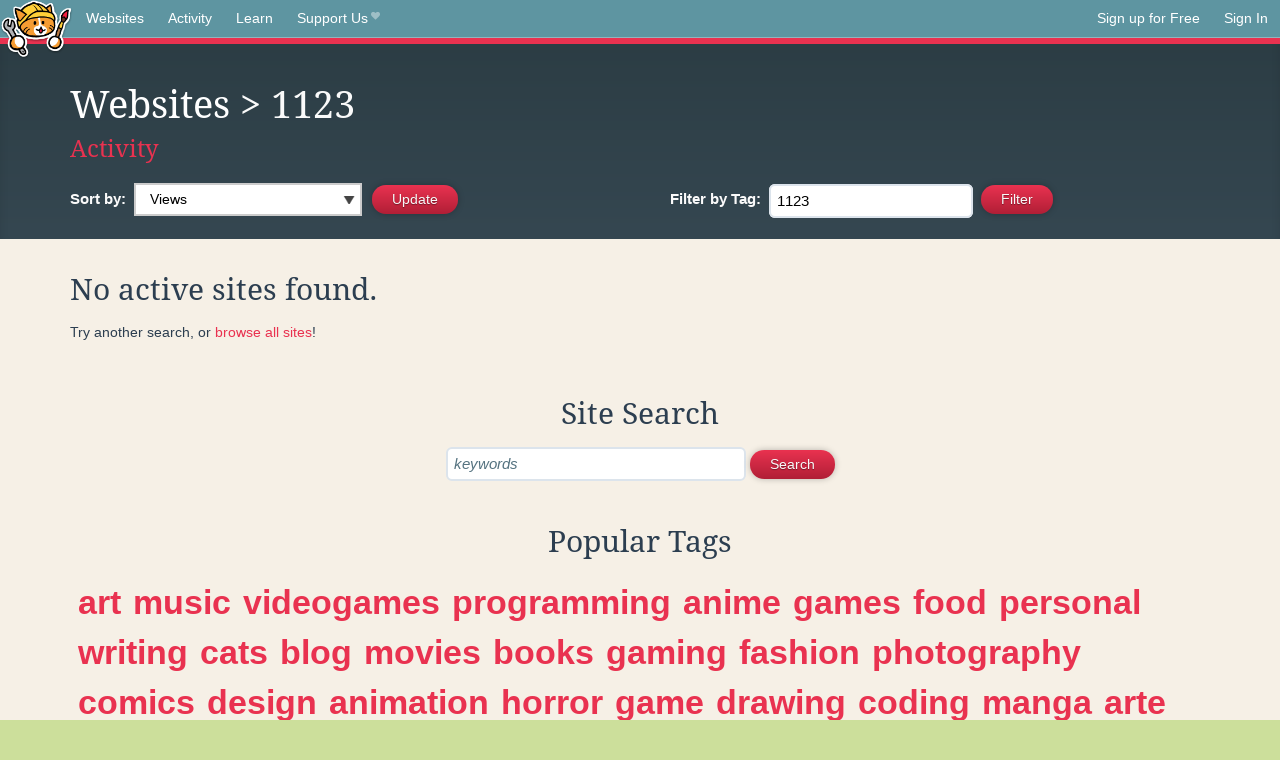

--- FILE ---
content_type: text/html;charset=utf-8
request_url: https://neocities.org/browse?sort_by=views&tag=1123
body_size: 11794
content:
<!doctype html>
<html lang="en">
  <head>
    <title>Neocities - Sites tagged 1123</title>

    <meta http-equiv="Content-Type" content="text/html; charset=UTF-8">
<meta name="description"        content="Create and surf awesome websites for free.">

<link rel="canonical" href="https://neocities.org/browse?sort_by=views&amp;tag=1123">

<meta property="og:title"       content="Neocities">
<meta property="og:type"        content="website">
<meta property="og:image"       content="https://neocities.org/img/neocities-front-screenshot.jpg">
<meta property="og:description" content="Create and surf awesome websites for free.">

<link rel="icon" type="image/x-icon" href="/img/favicon.png">

<meta name="viewport" content="width=device-width, minimum-scale=1, initial-scale=1">


    <link href="/css/neo.css" rel="stylesheet" type="text/css" media="all">


    <script src="/js/jquery-1.11.0.min.js"></script>

    <script src="/js/highlight/highlight.min.js"></script>
    <link rel="stylesheet" href="/css/highlight/styles/tomorrow-night.css">
    <script>
      hljs.highlightAll()

      document.addEventListener('DOMContentLoaded', function() {
        var eventDateElements = document.querySelectorAll('.local-date-title');
        eventDateElements.forEach(function(element) {
          var timestamp = element.getAttribute('data-timestamp');
          var date = dayjs.unix(timestamp);
          var formattedDate = date.format('MMMM D, YYYY [at] h:mm A');
          element.title = formattedDate;
        });
      });
    </script>
  </head>

  <body class="interior">
    <div class="page">
      <header class="header-Base">

  <nav class="header-Nav clearfix" role="navigation">

    <a href="#!" title="show small screen nav" class="small-Nav">
      <img src="/img/nav-Icon.png" alt="navigation icon" />
    </a>

    <ul class="h-Nav constant-Nav">
        <li>
    <a href="/browse" id="browse-link">Websites</a>
    <script>
      document.addEventListener('DOMContentLoaded', () => {
        const browseLink = document.getElementById('browse-link');

        if (window.location.pathname === '/browse') {
          const params = new URLSearchParams(window.location.search);
          const persistParams = new URLSearchParams();
          const validPattern = /^[a-zA-Z0-9 ]+$/;

          ['sort_by', 'tag'].forEach(key => {
            if (params.has(key)) {
              const value = params.get(key);
              if (value.length <= 25 && validPattern.test(value)) {
                persistParams.set(key, value);
              }
            }
          });

          localStorage.setItem('browseQuery', persistParams.toString());
        }

        const savedQuery = localStorage.getItem('browseQuery');

        if (savedQuery) {
          browseLink.href = `/browse?${savedQuery}`;
        }
      });
    </script>
  </li>
  <li>
    <a href="/activity">Activity</a>
  </li>
  <li>
    <a href="/tutorials">Learn</a>
  </li>

    <li>
      <a href="/supporter">Support Us<i class="fa fa-heart"></i></i></a>
    </li>

    </ul>

    <ul class="status-Nav">
        <li>
          <a href="/#new" class="create-New">Sign up for Free</a>
        </li>
        <li>
          <a href="/signin" class="sign-In">Sign In</a>
        </li>
      </ul>
  </nav>

  <div class="logo int-Logo">
    <a href="/" title="back to home">
      <span class="hidden">Neocities.org</span>
      <img src="/img/cat.png" alt="Neocities.org" />
    </a>
  </div>
</header>

      <div class="header-Outro with-columns browse-page">
  <div class="row content">
    <div class="col col-100">
        <h1><a href="/browse">Websites</a> > 1123</h1>
        <h4><a href="/activity?tag=1123">Activity</a></h4>
    </div>

    <form id="search_criteria" action="/browse" method="GET">
      <div class="col col-50 filter">
        <fieldset class="grouping">
            <label class="text-Label" for="sort_by">Sort by:</label>
            <div class="select-Container">
              <select name="sort_by" id="sort_by" class="input-Select">
                <option value="special_sauce" >Special Sauce</option>
                <option value="random" >Random</option>
                <option value="most_followed" >Most Followed</option>
                <option value="last_updated" >Last Updated</option>
                <option value="views" selected>Views</option>
                <option value="tipping_enabled" >Tipping Enabled</option>
                <option value="oldest" >Oldest</option>
                <!-- <option value="robots" >Robots</option> -->
              </select>
            </div>

            <!--
              <div>
                <input name="is_nsfw" type="checkbox" value="true" > Show 18+ content
              </div>
            -->
            <input class="btn-Action" type="submit" value="Update">
        </fieldset>
      </div>
      <div class="col col-50 filter">
        <fieldset class="grouping">
            <label class="text-Label" for="tag"><span class="hide-on-mobile">Filter by </span>Tag:</label>
            <input class="input-Area typeahead" id="tag" name="tag" type="text" placeholder="pokemon" value="1123" autocapitalize="off" autocorrect="off" autocomplete="off" spellcheck="false" dir="auto" oninput="this.value = this.value.replace(/[^a-zA-Z0-9]+/g, '')">
            <input style="vertical-align: -4px;margin-left: 4px;" type="submit" class="btn-Action" value="Filter">
        </fieldset>
      </div>
    </div>
  </form>
</div>

<div class="browse-page">

  <div class="row website-Gallery content int-Gall" style="padding-left: 30px;">
    <h3>No active sites found.</h3>
    <p>Try another search, or <a href="/browse">browse all sites</a>!</p>
  </div>

  

<div class="row content misc txt-Center">
  <h3>Site Search</h3>

    <form method="GET" action="/browse/search">
      <fieldset>
        <input name="q" type="text" placeholder="keywords" class="input-Area" autocapitalize="off" autocorrect="off" style="width: 300px;">
        <input class="btn btn-Action" type="submit" value="Search">
      </fieldset>
    </form>
</div>
<div class="row content misc">
  <h3 class="txt-Center">Popular Tags</h3>
  <p class="tagcloud">
      <a class="tag0" href="/browse?tag=art">art</a>&nbsp;&nbsp;
      <a class="tag0" href="/browse?tag=music">music</a>&nbsp;&nbsp;
      <a class="tag0" href="/browse?tag=videogames">videogames</a>&nbsp;&nbsp;
      <a class="tag0" href="/browse?tag=programming">programming</a>&nbsp;&nbsp;
      <a class="tag0" href="/browse?tag=anime">anime</a>&nbsp;&nbsp;
      <a class="tag0" href="/browse?tag=games">games</a>&nbsp;&nbsp;
      <a class="tag0" href="/browse?tag=food">food</a>&nbsp;&nbsp;
      <a class="tag0" href="/browse?tag=personal">personal</a>&nbsp;&nbsp;
      <a class="tag0" href="/browse?tag=writing">writing</a>&nbsp;&nbsp;
      <a class="tag0" href="/browse?tag=cats">cats</a>&nbsp;&nbsp;
      <a class="tag0" href="/browse?tag=blog">blog</a>&nbsp;&nbsp;
      <a class="tag0" href="/browse?tag=movies">movies</a>&nbsp;&nbsp;
      <a class="tag0" href="/browse?tag=books">books</a>&nbsp;&nbsp;
      <a class="tag0" href="/browse?tag=gaming">gaming</a>&nbsp;&nbsp;
      <a class="tag0" href="/browse?tag=fashion">fashion</a>&nbsp;&nbsp;
      <a class="tag0" href="/browse?tag=photography">photography</a>&nbsp;&nbsp;
      <a class="tag0" href="/browse?tag=comics">comics</a>&nbsp;&nbsp;
      <a class="tag0" href="/browse?tag=design">design</a>&nbsp;&nbsp;
      <a class="tag0" href="/browse?tag=animation">animation</a>&nbsp;&nbsp;
      <a class="tag0" href="/browse?tag=horror">horror</a>&nbsp;&nbsp;
      <a class="tag0" href="/browse?tag=game">game</a>&nbsp;&nbsp;
      <a class="tag0" href="/browse?tag=drawing">drawing</a>&nbsp;&nbsp;
      <a class="tag0" href="/browse?tag=coding">coding</a>&nbsp;&nbsp;
      <a class="tag0" href="/browse?tag=manga">manga</a>&nbsp;&nbsp;
      <a class="tag0" href="/browse?tag=arte">arte</a>&nbsp;&nbsp;
      <a class="tag0" href="/browse?tag=portfolio">portfolio</a>&nbsp;&nbsp;
      <a class="tag0" href="/browse?tag=furry">furry</a>&nbsp;&nbsp;
      <a class="tag0" href="/browse?tag=reading">reading</a>&nbsp;&nbsp;
      <a class="tag0" href="/browse?tag=ocs">ocs</a>&nbsp;&nbsp;
      <a class="tag0" href="/browse?tag=poetry">poetry</a>&nbsp;&nbsp;
      <a class="tag0" href="/browse?tag=technology">technology</a>&nbsp;&nbsp;
      <a class="tag0" href="/browse?tag=cute">cute</a>&nbsp;&nbsp;
      <a class="tag0" href="/browse?tag=kpop">kpop</a>&nbsp;&nbsp;
      <a class="tag0" href="/browse?tag=musica">musica</a>&nbsp;&nbsp;
      <a class="tag0" href="/browse?tag=history">history</a>&nbsp;&nbsp;
      <a class="tag0" href="/browse?tag=education">education</a>&nbsp;&nbsp;
      <a class="tag0" href="/browse?tag=animals">animals</a>&nbsp;&nbsp;
      <a class="tag0" href="/browse?tag=programacion">programacion</a>&nbsp;&nbsp;
      <a class="tag0" href="/browse?tag=film">film</a>&nbsp;&nbsp;
      <a class="tag0" href="/browse?tag=fun">fun</a>&nbsp;&nbsp;
      <a class="tag0" href="/browse?tag=roblox">roblox</a>&nbsp;&nbsp;
      <a class="tag0" href="/browse?tag=literature">literature</a>&nbsp;&nbsp;
      <a class="tag0" href="/browse?tag=sports">sports</a>&nbsp;&nbsp;
      <a class="tag0" href="/browse?tag=philosophy">philosophy</a>&nbsp;&nbsp;
      <a class="tag0" href="/browse?tag=html">html</a>&nbsp;&nbsp;
      <a class="tag0" href="/browse?tag=nature">nature</a>&nbsp;&nbsp;
      <a class="tag0" href="/browse?tag=science">science</a>&nbsp;&nbsp;
      <a class="tag0" href="/browse?tag=programing">programing</a>&nbsp;&nbsp;
      <a class="tag0" href="/browse?tag=tech">tech</a>&nbsp;&nbsp;
      <a class="tag0" href="/browse?tag=videogame">videogame</a>&nbsp;&nbsp;
      <a class="tag0" href="/browse?tag=travel">travel</a>&nbsp;&nbsp;
      <a class="tag0" href="/browse?tag=politics">politics</a>&nbsp;&nbsp;
      <a class="tag0" href="/browse?tag=web">web</a>&nbsp;&nbsp;
      <a class="tag0" href="/browse?tag=minecraft">minecraft</a>&nbsp;&nbsp;
      <a class="tag0" href="/browse?tag=gamedev">gamedev</a>&nbsp;&nbsp;
      <a class="tag0" href="/browse?tag=retro">retro</a>&nbsp;&nbsp;
      <a class="tag0" href="/browse?tag=school">school</a>&nbsp;&nbsp;
      <a class="tag0" href="/browse?tag=videojuegos">videojuegos</a>&nbsp;&nbsp;
      <a class="tag0" href="/browse?tag=life">life</a>&nbsp;&nbsp;
      <a class="tag0" href="/browse?tag=youtube">youtube</a>&nbsp;&nbsp;
      <a class="tag0" href="/browse?tag=computers">computers</a>&nbsp;&nbsp;
      <a class="tag0" href="/browse?tag=cartoons">cartoons</a>&nbsp;&nbsp;
      <a class="tag0" href="/browse?tag=love">love</a>&nbsp;&nbsp;
      <a class="tag0" href="/browse?tag=pokemon">pokemon</a>&nbsp;&nbsp;
      <a class="tag0" href="/browse?tag=2000s">2000s</a>&nbsp;&nbsp;
      <a class="tag0" href="/browse?tag=blogging">blogging</a>&nbsp;&nbsp;
      <a class="tag0" href="/browse?tag=diary">diary</a>&nbsp;&nbsp;
      <a class="tag0" href="/browse?tag=video">video</a>&nbsp;&nbsp;
      <a class="tag0" href="/browse?tag=illustration">illustration</a>&nbsp;&nbsp;
      <a class="tag0" href="/browse?tag=fantasy">fantasy</a>&nbsp;&nbsp;
      <a class="tag0" href="/browse?tag=pink">pink</a>&nbsp;&nbsp;
      <a class="tag0" href="/browse?tag=dogs">dogs</a>&nbsp;&nbsp;
      <a class="tag0" href="/browse?tag=random">random</a>&nbsp;&nbsp;
      <a class="tag0" href="/browse?tag=comic">comic</a>&nbsp;&nbsp;
      <a class="tag0" href="/browse?tag=idk">idk</a>&nbsp;&nbsp;
      <a class="tag0" href="/browse?tag=gardening">gardening</a>&nbsp;&nbsp;
      <a class="tag0" href="/browse?tag=internet">internet</a>&nbsp;&nbsp;
      <a class="tag0" href="/browse?tag=memes">memes</a>&nbsp;&nbsp;
      <a class="tag0" href="/browse?tag=videos">videos</a>&nbsp;&nbsp;
      <a class="tag0" href="/browse?tag=oc">oc</a>&nbsp;&nbsp;
      <a class="tag0" href="/browse?tag=linux">linux</a>&nbsp;&nbsp;
      <a class="tag0" href="/browse?tag=ai">ai</a>&nbsp;&nbsp;
      <a class="tag0" href="/browse?tag=cooking">cooking</a>&nbsp;&nbsp;
      <a class="tag0" href="/browse?tag=test">test</a>&nbsp;&nbsp;
      <a class="tag0" href="/browse?tag=y2k">y2k</a>&nbsp;&nbsp;
      <a class="tag0" href="/browse?tag=queer">queer</a>&nbsp;&nbsp;
      <a class="tag0" href="/browse?tag=webcomic">webcomic</a>&nbsp;&nbsp;
      <a class="tag0" href="/browse?tag=kawaii">kawaii</a>&nbsp;&nbsp;
      <a class="tag0" href="/browse?tag=nostalgia">nostalgia</a>&nbsp;&nbsp;
      <a class="tag0" href="/browse?tag=tv">tv</a>&nbsp;&nbsp;
      <a class="tag0" href="/browse?tag=fandom">fandom</a>&nbsp;&nbsp;
      <a class="tag0" href="/browse?tag=arg">arg</a>&nbsp;&nbsp;
      <a class="tag0" href="/browse?tag=aesthetic">aesthetic</a>&nbsp;&nbsp;
      <a class="tag0" href="/browse?tag=journal">journal</a>&nbsp;&nbsp;
      <a class="tag0" href="/browse?tag=emo">emo</a>&nbsp;&nbsp;
      <a class="tag0" href="/browse?tag=news">news</a>&nbsp;&nbsp;
      <a class="tag0" href="/browse?tag=business">business</a>&nbsp;&nbsp;
      <a class="tag0" href="/browse?tag=worldbuilding">worldbuilding</a>&nbsp;&nbsp;
      <a class="tag0" href="/browse?tag=fanfiction">fanfiction</a>&nbsp;&nbsp;
      <a class="tag1" href="/browse?tag=cars">cars</a>&nbsp;&nbsp;
      <a class="tag1" href="/browse?tag=crafts">crafts</a>&nbsp;&nbsp;
      <a class="tag1" href="/browse?tag=vocaloid">vocaloid</a>&nbsp;&nbsp;
      <a class="tag1" href="/browse?tag=learning">learning</a>&nbsp;&nbsp;
      <a class="tag1" href="/browse?tag=health">health</a>&nbsp;&nbsp;
      <a class="tag1" href="/browse?tag=media">media</a>&nbsp;&nbsp;
      <a class="tag1" href="/browse?tag=films">films</a>&nbsp;&nbsp;
      <a class="tag1" href="/browse?tag=silly">silly</a>&nbsp;&nbsp;
      <a class="tag1" href="/browse?tag=stuff">stuff</a>&nbsp;&nbsp;
      <a class="tag1" href="/browse?tag=space">space</a>&nbsp;&nbsp;
      <a class="tag1" href="/browse?tag=math">math</a>&nbsp;&nbsp;
      <a class="tag1" href="/browse?tag=fiction">fiction</a>&nbsp;&nbsp;
      <a class="tag1" href="/browse?tag=90s">90s</a>&nbsp;&nbsp;
      <a class="tag1" href="/browse?tag=cutecore">cutecore</a>&nbsp;&nbsp;
      <a class="tag1" href="/browse?tag=website">website</a>&nbsp;&nbsp;
      <a class="tag1" href="/browse?tag=stories">stories</a>&nbsp;&nbsp;
      <a class="tag1" href="/browse?tag=scifi">scifi</a>&nbsp;&nbsp;
      <a class="tag1" href="/browse?tag=culture">culture</a>&nbsp;&nbsp;
      <a class="tag1" href="/browse?tag=etc">etc</a>&nbsp;&nbsp;
      <a class="tag1" href="/browse?tag=arts">arts</a>&nbsp;&nbsp;
      <a class="tag1" href="/browse?tag=cat">cat</a>&nbsp;&nbsp;
      <a class="tag1" href="/browse?tag=painting">painting</a>&nbsp;&nbsp;
      <a class="tag1" href="/browse?tag=football">football</a>&nbsp;&nbsp;
      <a class="tag1" href="/browse?tag=css">css</a>&nbsp;&nbsp;
      <a class="tag1" href="/browse?tag=graphics">graphics</a>&nbsp;&nbsp;
      <a class="tag1" href="/browse?tag=journaling">journaling</a>&nbsp;&nbsp;
      <a class="tag1" href="/browse?tag=homestuck">homestuck</a>&nbsp;&nbsp;
      <a class="tag1" href="/browse?tag=baking">baking</a>&nbsp;&nbsp;
      <a class="tag1" href="/browse?tag=marketing">marketing</a>&nbsp;&nbsp;
      <a class="tag1" href="/browse?tag=goth">goth</a>&nbsp;&nbsp;
      <a class="tag1" href="/browse?tag=software">software</a>&nbsp;&nbsp;
      <a class="tag1" href="/browse?tag=punk">punk</a>&nbsp;&nbsp;
      <a class="tag1" href="/browse?tag=lgbt">lgbt</a>&nbsp;&nbsp;
      <a class="tag1" href="/browse?tag=3d">3d</a>&nbsp;&nbsp;
      <a class="tag1" href="/browse?tag=crochet">crochet</a>&nbsp;&nbsp;
      <a class="tag1" href="/browse?tag=commissions">commissions</a>&nbsp;&nbsp;
      <a class="tag1" href="/browse?tag=sanrio">sanrio</a>&nbsp;&nbsp;
      <a class="tag1" href="/browse?tag=sport">sport</a>&nbsp;&nbsp;
      <a class="tag1" href="/browse?tag=cinema">cinema</a>&nbsp;&nbsp;
      <a class="tag1" href="/browse?tag=pixelart">pixelart</a>&nbsp;&nbsp;
      <a class="tag1" href="/browse?tag=archive">archive</a>&nbsp;&nbsp;
      <a class="tag1" href="/browse?tag=artist">artist</a>&nbsp;&nbsp;
      <a class="tag1" href="/browse?tag=psychology">psychology</a>&nbsp;&nbsp;
      <a class="tag1" href="/browse?tag=digitalart">digitalart</a>&nbsp;&nbsp;
      <a class="tag1" href="/browse?tag=program">program</a>&nbsp;&nbsp;
      <a class="tag1" href="/browse?tag=dance">dance</a>&nbsp;&nbsp;
      <a class="tag1" href="/browse?tag=diy">diy</a>&nbsp;&nbsp;
      <a class="tag1" href="/browse?tag=me">me</a>&nbsp;&nbsp;
      <a class="tag1" href="/browse?tag=comida">comida</a>&nbsp;&nbsp;
      <a class="tag1" href="/browse?tag=shows">shows</a>&nbsp;&nbsp;
      <a class="tag1" href="/browse?tag=makeup">makeup</a>&nbsp;&nbsp;
      <a class="tag1" href="/browse?tag=series">series</a>&nbsp;&nbsp;
      <a class="tag1" href="/browse?tag=dnd">dnd</a>&nbsp;&nbsp;
      <a class="tag1" href="/browse?tag=characters">characters</a>&nbsp;&nbsp;
      <a class="tag1" href="/browse?tag=trans">trans</a>&nbsp;&nbsp;
      <a class="tag1" href="/browse?tag=funny">funny</a>&nbsp;&nbsp;
      <a class="tag1" href="/browse?tag=metal">metal</a>&nbsp;&nbsp;
      <a class="tag1" href="/browse?tag=religion">religion</a>&nbsp;&nbsp;
      <a class="tag1" href="/browse?tag=lgbtq">lgbtq</a>&nbsp;&nbsp;
      <a class="tag1" href="/browse?tag=graphicdesign">graphicdesign</a>&nbsp;&nbsp;
      <a class="tag1" href="/browse?tag=lifestyle">lifestyle</a>&nbsp;&nbsp;
      <a class="tag1" href="/browse?tag=cool">cool</a>&nbsp;&nbsp;
      <a class="tag1" href="/browse?tag=creativity">creativity</a>&nbsp;&nbsp;
      <a class="tag1" href="/browse?tag=editing">editing</a>&nbsp;&nbsp;
      <a class="tag1" href="/browse?tag=fanart">fanart</a>&nbsp;&nbsp;
      <a class="tag1" href="/browse?tag=aboutme">aboutme</a>&nbsp;&nbsp;
      <a class="tag1" href="/browse?tag=entertainment">entertainment</a>&nbsp;&nbsp;
      <a class="tag1" href="/browse?tag=sonic">sonic</a>&nbsp;&nbsp;
      <a class="tag1" href="/browse?tag=clothes">clothes</a>&nbsp;&nbsp;
      <a class="tag1" href="/browse?tag=streaming">streaming</a>&nbsp;&nbsp;
      <a class="tag1" href="/browse?tag=rpg">rpg</a>&nbsp;&nbsp;
      <a class="tag1" href="/browse?tag=indie">indie</a>&nbsp;&nbsp;
      <a class="tag1" href="/browse?tag=friends">friends</a>&nbsp;&nbsp;
      <a class="tag1" href="/browse?tag=javascript">javascript</a>&nbsp;&nbsp;
      <a class="tag1" href="/browse?tag=code">code</a>&nbsp;&nbsp;
      <a class="tag1" href="/browse?tag=development">development</a>&nbsp;&nbsp;
      <a class="tag1" href="/browse?tag=scene">scene</a>&nbsp;&nbsp;
      <a class="tag1" href="/browse?tag=webcomics">webcomics</a>&nbsp;&nbsp;
      <a class="tag1" href="/browse?tag=story">story</a>&nbsp;&nbsp;
      <a class="tag1" href="/browse?tag=plants">plants</a>&nbsp;&nbsp;
      <a class="tag1" href="/browse?tag=roleplay">roleplay</a>&nbsp;&nbsp;
      <a class="tag1" href="/browse?tag=comedy">comedy</a>&nbsp;&nbsp;
      <a class="tag1" href="/browse?tag=guitar">guitar</a>&nbsp;&nbsp;
      <a class="tag1" href="/browse?tag=languages">languages</a>&nbsp;&nbsp;
      <a class="tag1" href="/browse?tag=weird">weird</a>&nbsp;&nbsp;
      <a class="tag1" href="/browse?tag=rock">rock</a>&nbsp;&nbsp;
      <a class="tag1" href="/browse?tag=webcore">webcore</a>&nbsp;&nbsp;
      <a class="tag1" href="/browse?tag=everything">everything</a>&nbsp;&nbsp;
      <a class="tag1" href="/browse?tag=electronics">electronics</a>&nbsp;&nbsp;
      <a class="tag1" href="/browse?tag=zines">zines</a>&nbsp;&nbsp;
      <a class="tag1" href="/browse?tag=ttrpg">ttrpg</a>&nbsp;&nbsp;
      <a class="tag1" href="/browse?tag=sewing">sewing</a>&nbsp;&nbsp;
      <a class="tag1" href="/browse?tag=community">community</a>&nbsp;&nbsp;
      <a class="tag1" href="/browse?tag=study">study</a>&nbsp;&nbsp;
      <a class="tag1" href="/browse?tag=gay">gay</a>&nbsp;&nbsp;
      <a class="tag1" href="/browse?tag=hacking">hacking</a>&nbsp;&nbsp;
      <a class="tag1" href="/browse?tag=aesthetics">aesthetics</a>&nbsp;&nbsp;
      <a class="tag1" href="/browse?tag=engineering">engineering</a>&nbsp;&nbsp;
      <a class="tag1" href="/browse?tag=reviews">reviews</a>&nbsp;&nbsp;
      <a class="tag1" href="/browse?tag=cyberpunk">cyberpunk</a>&nbsp;&nbsp;
      <a class="tag2" href="/browse?tag=webdesign">webdesign</a>&nbsp;&nbsp;
      <a class="tag2" href="/browse?tag=educacion">educacion</a>&nbsp;&nbsp;
      <a class="tag2" href="/browse?tag=beauty">beauty</a>&nbsp;&nbsp;
      <a class="tag2" href="/browse?tag=fnaf">fnaf</a>&nbsp;&nbsp;
      <a class="tag2" href="/browse?tag=basketball">basketball</a>&nbsp;&nbsp;
      <a class="tag2" href="/browse?tag=computer">computer</a>&nbsp;&nbsp;
      <a class="tag2" href="/browse?tag=informatica">informatica</a>&nbsp;&nbsp;
      <a class="tag2" href="/browse?tag=it">it</a>&nbsp;&nbsp;
      <a class="tag2" href="/browse?tag=originalcharacters">originalcharacters</a>&nbsp;&nbsp;
      <a class="tag2" href="/browse?tag=soccer">soccer</a>&nbsp;&nbsp;
      <a class="tag2" href="/browse?tag=weirdcore">weirdcore</a>&nbsp;&nbsp;
      <a class="tag2" href="/browse?tag=social">social</a>&nbsp;&nbsp;
      <a class="tag2" href="/browse?tag=vintage">vintage</a>&nbsp;&nbsp;
      <a class="tag2" href="/browse?tag=oldweb">oldweb</a>&nbsp;&nbsp;
      <a class="tag2" href="/browse?tag=vtuber">vtuber</a>&nbsp;&nbsp;
      <a class="tag2" href="/browse?tag=spirituality">spirituality</a>&nbsp;&nbsp;
      <a class="tag2" href="/browse?tag=discord">discord</a>&nbsp;&nbsp;
      <a class="tag2" href="/browse?tag=photos">photos</a>&nbsp;&nbsp;
      <a class="tag2" href="/browse?tag=pets">pets</a>&nbsp;&nbsp;
      <a class="tag2" href="/browse?tag=project">project</a>&nbsp;&nbsp;
      <a class="tag2" href="/browse?tag=deltarune">deltarune</a>&nbsp;&nbsp;
      <a class="tag2" href="/browse?tag=blogs">blogs</a>&nbsp;&nbsp;
      <a class="tag2" href="/browse?tag=vaporwave">vaporwave</a>&nbsp;&nbsp;
      <a class="tag2" href="/browse?tag=architecture">architecture</a>&nbsp;&nbsp;
      <a class="tag2" href="/browse?tag=shop">shop</a>&nbsp;&nbsp;
      <a class="tag2" href="/browse?tag=storytelling">storytelling</a>&nbsp;&nbsp;
      <a class="tag2" href="/browse?tag=movie">movie</a>&nbsp;&nbsp;
      <a class="tag2" href="/browse?tag=flowers">flowers</a>&nbsp;&nbsp;
      <a class="tag2" href="/browse?tag=information">information</a>&nbsp;&nbsp;
      <a class="tag2" href="/browse?tag=coffee">coffee</a>&nbsp;&nbsp;
      <a class="tag2" href="/browse?tag=clothing">clothing</a>&nbsp;&nbsp;
      <a class="tag2" href="/browse?tag=about">about</a>&nbsp;&nbsp;
      <a class="tag2" href="/browse?tag=language">language</a>&nbsp;&nbsp;
      <a class="tag2" href="/browse?tag=thoughts">thoughts</a>&nbsp;&nbsp;
      <a class="tag2" href="/browse?tag=shopping">shopping</a>&nbsp;&nbsp;
      <a class="tag2" href="/browse?tag=undertale">undertale</a>&nbsp;&nbsp;
      <a class="tag2" href="/browse?tag=japan">japan</a>&nbsp;&nbsp;
      <a class="tag2" href="/browse?tag=hobbies">hobbies</a>&nbsp;&nbsp;
      <a class="tag2" href="/browse?tag=nintendo">nintendo</a>&nbsp;&nbsp;
      <a class="tag2" href="/browse?tag=biology">biology</a>&nbsp;&nbsp;
      <a class="tag2" href="/browse?tag=testing">testing</a>&nbsp;&nbsp;
      <a class="tag2" href="/browse?tag=mlp">mlp</a>&nbsp;&nbsp;
      <a class="tag2" href="/browse?tag=cosplay">cosplay</a>&nbsp;&nbsp;
      <a class="tag2" href="/browse?tag=html5">html5</a>&nbsp;&nbsp;
      <a class="tag2" href="/browse?tag=magic">magic</a>&nbsp;&nbsp;
      <a class="tag2" href="/browse?tag=book">book</a>&nbsp;&nbsp;
      <a class="tag2" href="/browse?tag=creative">creative</a>&nbsp;&nbsp;
      <a class="tag2" href="/browse?tag=lore">lore</a>&nbsp;&nbsp;
      <a class="tag2" href="/browse?tag=fitness">fitness</a>&nbsp;&nbsp;
      <a class="tag2" href="/browse?tag=crypto">crypto</a>&nbsp;&nbsp;
      <a class="tag2" href="/browse?tag=digital">digital</a>&nbsp;&nbsp;
      <a class="tag2" href="/browse?tag=money">money</a>&nbsp;&nbsp;
      <a class="tag2" href="/browse?tag=radio">radio</a>&nbsp;&nbsp;
      <a class="tag2" href="/browse?tag=ttrpgs">ttrpgs</a>&nbsp;&nbsp;
      <a class="tag2" href="/browse?tag=blinkies">blinkies</a>&nbsp;&nbsp;
      <a class="tag2" href="/browse?tag=nothing">nothing</a>&nbsp;&nbsp;
      <a class="tag2" href="/browse?tag=experimental">experimental</a>&nbsp;&nbsp;
      <a class="tag2" href="/browse?tag=fandoms">fandoms</a>&nbsp;&nbsp;
      <a class="tag2" href="/browse?tag=chat">chat</a>&nbsp;&nbsp;
      <a class="tag2" href="/browse?tag=physics">physics</a>&nbsp;&nbsp;
      <a class="tag2" href="/browse?tag=info">info</a>&nbsp;&nbsp;
      <a class="tag2" href="/browse?tag=tecnologia">tecnologia</a>&nbsp;&nbsp;
      <a class="tag2" href="/browse?tag=alternative">alternative</a>&nbsp;&nbsp;
      <a class="tag2" href="/browse?tag=astronomy">astronomy</a>&nbsp;&nbsp;
      <a class="tag2" href="/browse?tag=cybersecurity">cybersecurity</a>&nbsp;&nbsp;
      <a class="tag2" href="/browse?tag=singing">singing</a>&nbsp;&nbsp;
      <a class="tag2" href="/browse?tag=site">site</a>&nbsp;&nbsp;
      <a class="tag2" href="/browse?tag=websites">websites</a>&nbsp;&nbsp;
      <a class="tag2" href="/browse?tag=juegos">juegos</a>&nbsp;&nbsp;
      <a class="tag2" href="/browse?tag=japanese">japanese</a>&nbsp;&nbsp;
      <a class="tag2" href="/browse?tag=furries">furries</a>&nbsp;&nbsp;
      <a class="tag2" href="/browse?tag=bugs">bugs</a>&nbsp;&nbsp;
      <a class="tag2" href="/browse?tag=birds">birds</a>&nbsp;&nbsp;
      <a class="tag2" href="/browse?tag=occult">occult</a>&nbsp;&nbsp;
      <a class="tag2" href="/browse?tag=autism">autism</a>&nbsp;&nbsp;
      <a class="tag2" href="/browse?tag=witchcraft">witchcraft</a>&nbsp;&nbsp;
      <a class="tag2" href="/browse?tag=wip">wip</a>&nbsp;&nbsp;
      <a class="tag2" href="/browse?tag=anything">anything</a>&nbsp;&nbsp;
      <a class="tag2" href="/browse?tag=other">other</a>&nbsp;&nbsp;
      <a class="tag2" href="/browse?tag=finance">finance</a>&nbsp;&nbsp;
      <a class="tag2" href="/browse?tag=research">research</a>&nbsp;&nbsp;
      <a class="tag2" href="/browse?tag=resume">resume</a>&nbsp;&nbsp;
      <a class="tag2" href="/browse?tag=futbol">futbol</a>&nbsp;&nbsp;
      <a class="tag2" href="/browse?tag=band">band</a>&nbsp;&nbsp;
      <a class="tag2" href="/browse?tag=theatre">theatre</a>&nbsp;&nbsp;
      <a class="tag2" href="/browse?tag=television">television</a>&nbsp;&nbsp;
      <a class="tag2" href="/browse?tag=tvshows">tvshows</a>&nbsp;&nbsp;
      <a class="tag2" href="/browse?tag=profile">profile</a>&nbsp;&nbsp;
      <a class="tag2" href="/browse?tag=sleep">sleep</a>&nbsp;&nbsp;
      <a class="tag2" href="/browse?tag=crafting">crafting</a>&nbsp;&nbsp;
      <a class="tag2" href="/browse?tag=lain">lain</a>&nbsp;&nbsp;
      <a class="tag2" href="/browse?tag=sleeping">sleeping</a>&nbsp;&nbsp;
      <a class="tag2" href="/browse?tag=dolls">dolls</a>&nbsp;&nbsp;
      <a class="tag2" href="/browse?tag=projects">projects</a>&nbsp;&nbsp;
      <a class="tag2" href="/browse?tag=gamedevelopment">gamedevelopment</a>&nbsp;&nbsp;
      <a class="tag2" href="/browse?tag=moda">moda</a>&nbsp;&nbsp;
      <a class="tag2" href="/browse?tag=personalwebsite">personalwebsite</a>&nbsp;&nbsp;
      <a class="tag2" href="/browse?tag=events">events</a>&nbsp;&nbsp;
      <a class="tag2" href="/browse?tag=work">work</a>&nbsp;&nbsp;
      <a class="tag2" href="/browse?tag=vr">vr</a>&nbsp;&nbsp;
      <a class="tag3" href="/browse?tag=system">system</a>&nbsp;&nbsp;
      <a class="tag3" href="/browse?tag=linguistics">linguistics</a>&nbsp;&nbsp;
      <a class="tag3" href="/browse?tag=genshin">genshin</a>&nbsp;&nbsp;
      <a class="tag3" href="/browse?tag=apps">apps</a>&nbsp;&nbsp;
      <a class="tag3" href="/browse?tag=vampires">vampires</a>&nbsp;&nbsp;
      <a class="tag3" href="/browse?tag=interests">interests</a>&nbsp;&nbsp;
      <a class="tag3" href="/browse?tag=photo">photo</a>&nbsp;&nbsp;
      <a class="tag3" href="/browse?tag=all">all</a>&nbsp;&nbsp;
      <a class="tag3" href="/browse?tag=knitting">knitting</a>&nbsp;&nbsp;
      <a class="tag3" href="/browse?tag=fish">fish</a>&nbsp;&nbsp;
      <a class="tag3" href="/browse?tag=ghchs">ghchs</a>&nbsp;&nbsp;
      <a class="tag3" href="/browse?tag=yaoi">yaoi</a>&nbsp;&nbsp;
      <a class="tag3" href="/browse?tag=dreams">dreams</a>&nbsp;&nbsp;
      <a class="tag3" href="/browse?tag=splatoon">splatoon</a>&nbsp;&nbsp;
      <a class="tag3" href="/browse?tag=python">python</a>&nbsp;&nbsp;
      <a class="tag3" href="/browse?tag=webdevelopment">webdevelopment</a>&nbsp;&nbsp;
      <a class="tag3" href="/browse?tag=transgender">transgender</a>&nbsp;&nbsp;
      <a class="tag3" href="/browse?tag=free">free</a>&nbsp;&nbsp;
      <a class="tag3" href="/browse?tag=meme">meme</a>&nbsp;&nbsp;
      <a class="tag3" href="/browse?tag=astrology">astrology</a>&nbsp;&nbsp;
      <a class="tag3" href="/browse?tag=gatos">gatos</a>&nbsp;&nbsp;
      <a class="tag3" href="/browse?tag=carrd">carrd</a>&nbsp;&nbsp;
      <a class="tag3" href="/browse?tag=rap">rap</a>&nbsp;&nbsp;
      <a class="tag3" href="/browse?tag=fanfic">fanfic</a>&nbsp;&nbsp;
      <a class="tag3" href="/browse?tag=puzzle">puzzle</a>&nbsp;&nbsp;
      <a class="tag3" href="/browse?tag=mentalhealth">mentalhealth</a>&nbsp;&nbsp;
      <a class="tag3" href="/browse?tag=developer">developer</a>&nbsp;&nbsp;
      <a class="tag3" href="/browse?tag=aliens">aliens</a>&nbsp;&nbsp;
      <a class="tag3" href="/browse?tag=wiki">wiki</a>&nbsp;&nbsp;
      <a class="tag3" href="/browse?tag=toys">toys</a>&nbsp;&nbsp;
      <a class="tag3" href="/browse?tag=collecting">collecting</a>&nbsp;&nbsp;
      <a class="tag3" href="/browse?tag=app">app</a>&nbsp;&nbsp;
      <a class="tag3" href="/browse?tag=windows">windows</a>&nbsp;&nbsp;
      <a class="tag3" href="/browse?tag=coquette">coquette</a>&nbsp;&nbsp;
      <a class="tag3" href="/browse?tag=poems">poems</a>&nbsp;&nbsp;
      <a class="tag3" href="/browse?tag=romance">romance</a>&nbsp;&nbsp;
      <a class="tag3" href="/browse?tag=dancing">dancing</a>&nbsp;&nbsp;
      <a class="tag3" href="/browse?tag=pixels">pixels</a>&nbsp;&nbsp;
      <a class="tag3" href="/browse?tag=drawings">drawings</a>&nbsp;&nbsp;
      <a class="tag3" href="/browse?tag=animations">animations</a>&nbsp;&nbsp;
      <a class="tag3" href="/browse?tag=visualnovels">visualnovels</a>&nbsp;&nbsp;
      <a class="tag3" href="/browse?tag=fortnite">fortnite</a>&nbsp;&nbsp;
      <a class="tag3" href="/browse?tag=robots">robots</a>&nbsp;&nbsp;
      <a class="tag3" href="/browse?tag=cartoon">cartoon</a>&nbsp;&nbsp;
      <a class="tag3" href="/browse?tag=english">english</a>&nbsp;&nbsp;
      <a class="tag3" href="/browse?tag=dog">dog</a>&nbsp;&nbsp;
      <a class="tag3" href="/browse?tag=touhou">touhou</a>&nbsp;&nbsp;
      <a class="tag3" href="/browse?tag=bio">bio</a>&nbsp;&nbsp;
      <a class="tag3" href="/browse?tag=deportes">deportes</a>&nbsp;&nbsp;
      <a class="tag3" href="/browse?tag=family">family</a>&nbsp;&nbsp;
      <a class="tag3" href="/browse?tag=tarot">tarot</a>&nbsp;&nbsp;
      <a class="tag3" href="/browse?tag=frutigeraero">frutigeraero</a>&nbsp;&nbsp;
      <a class="tag3" href="/browse?tag=gothic">gothic</a>&nbsp;&nbsp;
      <a class="tag3" href="/browse?tag=stamps">stamps</a>&nbsp;&nbsp;
      <a class="tag3" href="/browse?tag=a">a</a>&nbsp;&nbsp;
      <a class="tag3" href="/browse?tag=intro">intro</a>&nbsp;&nbsp;
      <a class="tag3" href="/browse?tag=skateboarding">skateboarding</a>&nbsp;&nbsp;
      <a class="tag3" href="/browse?tag=marvel">marvel</a>&nbsp;&nbsp;
      <a class="tag3" href="/browse?tag=animes">animes</a>&nbsp;&nbsp;
      <a class="tag3" href="/browse?tag=pizza">pizza</a>&nbsp;&nbsp;
      <a class="tag3" href="/browse?tag=medicine">medicine</a>&nbsp;&nbsp;
      <a class="tag3" href="/browse?tag=online">online</a>&nbsp;&nbsp;
      <a class="tag3" href="/browse?tag=modding">modding</a>&nbsp;&nbsp;
      <a class="tag3" href="/browse?tag=security">security</a>&nbsp;&nbsp;
      <a class="tag3" href="/browse?tag=essays">essays</a>&nbsp;&nbsp;
      <a class="tag3" href="/browse?tag=links">links</a>&nbsp;&nbsp;
      <a class="tag3" href="/browse?tag=mathematics">mathematics</a>&nbsp;&nbsp;
      <a class="tag3" href="/browse?tag=humor">humor</a>&nbsp;&nbsp;
      <a class="tag3" href="/browse?tag=gamedesign">gamedesign</a>&nbsp;&nbsp;
      <a class="tag3" href="/browse?tag=data">data</a>&nbsp;&nbsp;
      <a class="tag3" href="/browse?tag=hiking">hiking</a>&nbsp;&nbsp;
      <a class="tag3" href="/browse?tag=fnf">fnf</a>&nbsp;&nbsp;
      <a class="tag3" href="/browse?tag=osc">osc</a>&nbsp;&nbsp;
      <a class="tag3" href="/browse?tag=adventure">adventure</a>&nbsp;&nbsp;
      <a class="tag3" href="/browse?tag=journalism">journalism</a>&nbsp;&nbsp;
      <a class="tag3" href="/browse?tag=interactive">interactive</a>&nbsp;&nbsp;
      <a class="tag3" href="/browse?tag=gyaru">gyaru</a>&nbsp;&nbsp;
      <a class="tag3" href="/browse?tag=characterdesign">characterdesign</a>&nbsp;&nbsp;
      <a class="tag3" href="/browse?tag=teaching">teaching</a>&nbsp;&nbsp;
      <a class="tag3" href="/browse?tag=gym">gym</a>&nbsp;&nbsp;
      <a class="tag3" href="/browse?tag=mystery">mystery</a>&nbsp;&nbsp;
      <a class="tag3" href="/browse?tag=no">no</a>&nbsp;&nbsp;
      <a class="tag3" href="/browse?tag=dragons">dragons</a>&nbsp;&nbsp;
      <a class="tag3" href="/browse?tag=gallery">gallery</a>&nbsp;&nbsp;
      <a class="tag3" href="/browse?tag=chess">chess</a>&nbsp;&nbsp;
      <a class="tag3" href="/browse?tag=roleplaying">roleplaying</a>&nbsp;&nbsp;
      <a class="tag3" href="/browse?tag=lol">lol</a>&nbsp;&nbsp;
      <a class="tag3" href="/browse?tag=fansite">fansite</a>&nbsp;&nbsp;
      <a class="tag3" href="/browse?tag=creepypasta">creepypasta</a>&nbsp;&nbsp;
      <a class="tag3" href="/browse?tag=rp">rp</a>&nbsp;&nbsp;
      <a class="tag3" href="/browse?tag=hobby">hobby</a>&nbsp;&nbsp;
      <a class="tag3" href="/browse?tag=zine">zine</a>&nbsp;&nbsp;
      <a class="tag3" href="/browse?tag=zonelets">zonelets</a>&nbsp;&nbsp;
      <a class="tag3" href="/browse?tag=objectshows">objectshows</a>&nbsp;&nbsp;
      <a class="tag3" href="/browse?tag=jfashion">jfashion</a>&nbsp;&nbsp;
      <a class="tag3" href="/browse?tag=gifs">gifs</a>&nbsp;&nbsp;
      <a class="tag3" href="/browse?tag=birthday">birthday</a>&nbsp;&nbsp;
      <a class="tag3" href="/browse?tag=popculture">popculture</a>&nbsp;&nbsp;
      <a class="tag3" href="/browse?tag=pixel">pixel</a>&nbsp;&nbsp;
      <a class="tag3" href="/browse?tag=twitch">twitch</a>&nbsp;&nbsp;
      <a class="tag4" href="/browse?tag=puzzles">puzzles</a>&nbsp;&nbsp;
      <a class="tag4" href="/browse?tag=resources">resources</a>&nbsp;&nbsp;
      <a class="tag4" href="/browse?tag=yuri">yuri</a>&nbsp;&nbsp;
      <a class="tag4" href="/browse?tag=mythology">mythology</a>&nbsp;&nbsp;
      <a class="tag4" href="/browse?tag=vkei">vkei</a>&nbsp;&nbsp;
      <a class="tag4" href="/browse?tag=meow">meow</a>&nbsp;&nbsp;
      <a class="tag4" href="/browse?tag=home">home</a>&nbsp;&nbsp;
      <a class="tag4" href="/browse?tag=law">law</a>&nbsp;&nbsp;
      <a class="tag4" href="/browse?tag=breakcore">breakcore</a>&nbsp;&nbsp;
      <a class="tag4" href="/browse?tag=musicals">musicals</a>&nbsp;&nbsp;
      <a class="tag4" href="/browse?tag=myself">myself</a>&nbsp;&nbsp;
      <a class="tag4" href="/browse?tag=ocean">ocean</a>&nbsp;&nbsp;
      <a class="tag4" href="/browse?tag=ffxiv">ffxiv</a>&nbsp;&nbsp;
      <a class="tag4" href="/browse?tag=dreamcore">dreamcore</a>&nbsp;&nbsp;
      <a class="tag4" href="/browse?tag=traveling">traveling</a>&nbsp;&nbsp;
      <a class="tag4" href="/browse?tag=scenecore">scenecore</a>&nbsp;&nbsp;
      <a class="tag4" href="/browse?tag=novels">novels</a>&nbsp;&nbsp;
      <a class="tag4" href="/browse?tag=tf2">tf2</a>&nbsp;&nbsp;
      <a class="tag4" href="/browse?tag=blender">blender</a>&nbsp;&nbsp;
      <a class="tag4" href="/browse?tag=noise">noise</a>&nbsp;&nbsp;
      <a class="tag4" href="/browse?tag=hiphop">hiphop</a>&nbsp;&nbsp;
      <a class="tag4" href="/browse?tag=piano">piano</a>&nbsp;&nbsp;
      <a class="tag4" href="/browse?tag=audio">audio</a>&nbsp;&nbsp;
      <a class="tag4" href="/browse?tag=introduction">introduction</a>&nbsp;&nbsp;
      <a class="tag4" href="/browse?tag=privacy">privacy</a>&nbsp;&nbsp;
      <a class="tag4" href="/browse?tag=death">death</a>&nbsp;&nbsp;
      <a class="tag4" href="/browse?tag=graphic">graphic</a>&nbsp;&nbsp;
      <a class="tag4" href="/browse?tag=recipes">recipes</a>&nbsp;&nbsp;
      <a class="tag4" href="/browse?tag=peliculas">peliculas</a>&nbsp;&nbsp;
      <a class="tag4" href="/browse?tag=danganronpa">danganronpa</a>&nbsp;&nbsp;
      <a class="tag4" href="/browse?tag=progamming">progamming</a>&nbsp;&nbsp;
      <a class="tag4" href="/browse?tag=jogos">jogos</a>&nbsp;&nbsp;
      <a class="tag4" href="/browse?tag=stars">stars</a>&nbsp;&nbsp;
      <a class="tag4" href="/browse?tag=dark">dark</a>&nbsp;&nbsp;
      <a class="tag4" href="/browse?tag=twine">twine</a>&nbsp;&nbsp;
      <a class="tag4" href="/browse?tag=libros">libros</a>&nbsp;&nbsp;
      <a class="tag4" href="/browse?tag=style">style</a>&nbsp;&nbsp;
      <a class="tag4" href="/browse?tag=pjsk">pjsk</a>&nbsp;&nbsp;
      <a class="tag4" href="/browse?tag=podcast">podcast</a>&nbsp;&nbsp;
      <a class="tag4" href="/browse?tag=rpgs">rpgs</a>&nbsp;&nbsp;
      <a class="tag4" href="/browse?tag=bfdi">bfdi</a>&nbsp;&nbsp;
      <a class="tag4" href="/browse?tag=ecommerce">ecommerce</a>&nbsp;&nbsp;
      <a class="tag4" href="/browse?tag=indiegames">indiegames</a>&nbsp;&nbsp;
      <a class="tag4" href="/browse?tag=plushies">plushies</a>&nbsp;&nbsp;
      <a class="tag4" href="/browse?tag=hellokitty">hellokitty</a>&nbsp;&nbsp;
      <a class="tag4" href="/browse?tag=swag">swag</a>&nbsp;&nbsp;
      <a class="tag4" href="/browse?tag=communism">communism</a>&nbsp;&nbsp;
      <a class="tag4" href="/browse?tag=android">android</a>&nbsp;&nbsp;
      <a class="tag4" href="/browse?tag=shrine">shrine</a>&nbsp;&nbsp;
      <a class="tag4" href="/browse?tag=studying">studying</a>&nbsp;&nbsp;
      <a class="tag4" href="/browse?tag=socialmedia">socialmedia</a>&nbsp;&nbsp;
      <a class="tag4" href="/browse?tag=robotics">robotics</a>&nbsp;&nbsp;
      <a class="tag4" href="/browse?tag=car">car</a>&nbsp;&nbsp;
      <a class="tag4" href="/browse?tag=production">production</a>&nbsp;&nbsp;
      <a class="tag4" href="/browse?tag=paranormal">paranormal</a>&nbsp;&nbsp;
      <a class="tag4" href="/browse?tag=activism">activism</a>&nbsp;&nbsp;
      <a class="tag4" href="/browse?tag=pictures">pictures</a>&nbsp;&nbsp;
      <a class="tag4" href="/browse?tag=omori">omori</a>&nbsp;&nbsp;
      <a class="tag4" href="/browse?tag=spanish">spanish</a>&nbsp;&nbsp;
      <a class="tag4" href="/browse?tag=awesome">awesome</a>&nbsp;&nbsp;
      <a class="tag4" href="/browse?tag=wrestling">wrestling</a>&nbsp;&nbsp;
      <a class="tag4" href="/browse?tag=running">running</a>&nbsp;&nbsp;
      <a class="tag4" href="/browse?tag=bunnies">bunnies</a>&nbsp;&nbsp;
      <a class="tag4" href="/browse?tag=foods">foods</a>&nbsp;&nbsp;
      <a class="tag4" href="/browse?tag=utau">utau</a>&nbsp;&nbsp;
      <a class="tag4" href="/browse?tag=none">none</a>&nbsp;&nbsp;
      <a class="tag4" href="/browse?tag=pinterest">pinterest</a>&nbsp;&nbsp;
      <a class="tag4" href="/browse?tag=christianity">christianity</a>&nbsp;&nbsp;
      <a class="tag4" href="/browse?tag=boardgames">boardgames</a>&nbsp;&nbsp;
      <a class="tag4" href="/browse?tag=jewelry">jewelry</a>&nbsp;&nbsp;
      <a class="tag4" href="/browse?tag=lesbian">lesbian</a>&nbsp;&nbsp;
      <a class="tag4" href="/browse?tag=lolita">lolita</a>&nbsp;&nbsp;
      <a class="tag4" href="/browse?tag=educational">educational</a>&nbsp;&nbsp;
      <a class="tag4" href="/browse?tag=amor">amor</a>&nbsp;&nbsp;
      <a class="tag4" href="/browse?tag=deporte">deporte</a>&nbsp;&nbsp;
      <a class="tag4" href="/browse?tag=electronic">electronic</a>&nbsp;&nbsp;
      <a class="tag4" href="/browse?tag=anarchism">anarchism</a>&nbsp;&nbsp;
      <a class="tag4" href="/browse?tag=student">student</a>&nbsp;&nbsp;
      <a class="tag4" href="/browse?tag=vent">vent</a>&nbsp;&nbsp;
      <a class="tag4" href="/browse?tag=things">things</a>&nbsp;&nbsp;
      <a class="tag4" href="/browse?tag=filmmaking">filmmaking</a>&nbsp;&nbsp;
      <a class="tag4" href="/browse?tag=travelling">travelling</a>&nbsp;&nbsp;
      <a class="tag4" href="/browse?tag=misc">misc</a>&nbsp;&nbsp;
      <a class="tag4" href="/browse?tag=craft">craft</a>&nbsp;&nbsp;
      <a class="tag4" href="/browse?tag=girls">girls</a>&nbsp;&nbsp;
      <a class="tag4" href="/browse?tag=volleyball">volleyball</a>&nbsp;&nbsp;
      <a class="tag4" href="/browse?tag=feminism">feminism</a>&nbsp;&nbsp;
      <a class="tag4" href="/browse?tag=unblocked">unblocked</a>&nbsp;&nbsp;
      <a class="tag4" href="/browse?tag=god">god</a>&nbsp;&nbsp;
      <a class="tag4" href="/browse?tag=cine">cine</a>&nbsp;&nbsp;
      <a class="tag4" href="/browse?tag=grunge">grunge</a>&nbsp;&nbsp;
      <a class="tag4" href="/browse?tag=scratch">scratch</a>&nbsp;&nbsp;
      <a class="tag4" href="/browse?tag=sharks">sharks</a>&nbsp;&nbsp;
      <a class="tag4" href="/browse?tag=mario">mario</a>&nbsp;&nbsp;
      <a class="tag4" href="/browse?tag=bitcoin">bitcoin</a>&nbsp;&nbsp;
      <a class="tag4" href="/browse?tag=geography">geography</a>&nbsp;&nbsp;
      <a class="tag4" href="/browse?tag=dev">dev</a>&nbsp;&nbsp;
      <a class="tag4" href="/browse?tag=songs">songs</a>&nbsp;&nbsp;
      <a class="tag4" href="/browse?tag=store">store</a>&nbsp;&nbsp;
      <a class="tag4" href="/browse?tag=clowns">clowns</a>&nbsp;&nbsp;
      <a class="tag5" href="/browse?tag=computing">computing</a>&nbsp;&nbsp;
      <a class="tag5" href="/browse?tag=webdev">webdev</a>&nbsp;&nbsp;
      <a class="tag5" href="/browse?tag=maths">maths</a>&nbsp;&nbsp;
      <a class="tag5" href="/browse?tag=designing">designing</a>&nbsp;&nbsp;
      <a class="tag5" href="/browse?tag=old">old</a>&nbsp;&nbsp;
      <a class="tag5" href="/browse?tag=80s">80s</a>&nbsp;&nbsp;
      <a class="tag5" href="/browse?tag=realestate">realestate</a>&nbsp;&nbsp;
      <a class="tag5" href="/browse?tag=jpop">jpop</a>&nbsp;&nbsp;
      <a class="tag5" href="/browse?tag=3dmodeling">3dmodeling</a>&nbsp;&nbsp;
      <a class="tag5" href="/browse?tag=blue">blue</a>&nbsp;&nbsp;
      <a class="tag5" href="/browse?tag=outdoors">outdoors</a>&nbsp;&nbsp;
      <a class="tag5" href="/browse?tag=doom">doom</a>&nbsp;&nbsp;
      <a class="tag5" href="/browse?tag=pc">pc</a>&nbsp;&nbsp;
      <a class="tag5" href="/browse?tag=bl">bl</a>&nbsp;&nbsp;
      <a class="tag5" href="/browse?tag=help">help</a>&nbsp;&nbsp;
      <a class="tag5" href="/browse?tag=vtubers">vtubers</a>&nbsp;&nbsp;
      <a class="tag5" href="/browse?tag=flash">flash</a>&nbsp;&nbsp;
      <a class="tag5" href="/browse?tag=environment">environment</a>&nbsp;&nbsp;
      <a class="tag5" href="/browse?tag=dinosaurs">dinosaurs</a>&nbsp;&nbsp;
      <a class="tag5" href="/browse?tag=collage">collage</a>&nbsp;&nbsp;
      <a class="tag5" href="/browse?tag=images">images</a>&nbsp;&nbsp;
      <a class="tag5" href="/browse?tag=brasil">brasil</a>&nbsp;&nbsp;
      <a class="tag5" href="/browse?tag=college">college</a>&nbsp;&nbsp;
      <a class="tag5" href="/browse?tag=transformers">transformers</a>&nbsp;&nbsp;
      <a class="tag5" href="/browse?tag=starwars">starwars</a>&nbsp;&nbsp;
      <a class="tag5" href="/browse?tag=java">java</a>&nbsp;&nbsp;
      <a class="tag5" href="/browse?tag=stickers">stickers</a>&nbsp;&nbsp;
      <a class="tag5" href="/browse?tag=tools">tools</a>&nbsp;&nbsp;
      <a class="tag5" href="/browse?tag=jazz">jazz</a>&nbsp;&nbsp;
      <a class="tag5" href="/browse?tag=tumblr">tumblr</a>&nbsp;&nbsp;
      <a class="tag5" href="/browse?tag=bts">bts</a>&nbsp;&nbsp;
      <a class="tag5" href="/browse?tag=creepy">creepy</a>&nbsp;&nbsp;
      <a class="tag5" href="/browse?tag=fotografia">fotografia</a>&nbsp;&nbsp;
      <a class="tag5" href="/browse?tag=acting">acting</a>&nbsp;&nbsp;
      <a class="tag5" href="/browse?tag=chemistry">chemistry</a>&nbsp;&nbsp;
      <a class="tag5" href="/browse?tag=cafe">cafe</a>&nbsp;&nbsp;
      <a class="tag5" href="/browse?tag=novel">novel</a>&nbsp;&nbsp;
      <a class="tag5" href="/browse?tag=jesus">jesus</a>&nbsp;&nbsp;
      <a class="tag5" href="/browse?tag=services">services</a>&nbsp;&nbsp;
      <a class="tag5" href="/browse?tag=event">event</a>&nbsp;&nbsp;
      <a class="tag5" href="/browse?tag=baseball">baseball</a>&nbsp;&nbsp;
      <a class="tag5" href="/browse?tag=epic">epic</a>&nbsp;&nbsp;
      <a class="tag5" href="/browse?tag=trains">trains</a>&nbsp;&nbsp;
      <a class="tag5" href="/browse?tag=alt">alt</a>&nbsp;&nbsp;
      <a class="tag5" href="/browse?tag=computerscience">computerscience</a>&nbsp;&nbsp;
      <a class="tag5" href="/browse?tag=construction">construction</a>&nbsp;&nbsp;
      <a class="tag5" href="/browse?tag=yoga">yoga</a>&nbsp;&nbsp;
      <a class="tag5" href="/browse?tag=mcr">mcr</a>&nbsp;&nbsp;
      <a class="tag5" href="/browse?tag=translation">translation</a>&nbsp;&nbsp;
      <a class="tag5" href="/browse?tag=plurality">plurality</a>&nbsp;&nbsp;
      <a class="tag5" href="/browse?tag=escuela">escuela</a>&nbsp;&nbsp;
      <a class="tag5" href="/browse?tag=pastel">pastel</a>&nbsp;&nbsp;
      <a class="tag5" href="/browse?tag=tea">tea</a>&nbsp;&nbsp;
      <a class="tag5" href="/browse?tag=lego">lego</a>&nbsp;&nbsp;
      <a class="tag5" href="/browse?tag=warriorcats">warriorcats</a>&nbsp;&nbsp;
      <a class="tag5" href="/browse?tag=args">args</a>&nbsp;&nbsp;
      <a class="tag5" href="/browse?tag=cyber">cyber</a>&nbsp;&nbsp;
      <a class="tag5" href="/browse?tag=collection">collection</a>&nbsp;&nbsp;
      <a class="tag5" href="/browse?tag=retrogaming">retrogaming</a>&nbsp;&nbsp;
      <a class="tag5" href="/browse?tag=theater">theater</a>&nbsp;&nbsp;
      <a class="tag5" href="/browse?tag=programar">programar</a>&nbsp;&nbsp;
      <a class="tag5" href="/browse?tag=persona">persona</a>&nbsp;&nbsp;
      <a class="tag5" href="/browse?tag=whatever">whatever</a>&nbsp;&nbsp;
      <a class="tag5" href="/browse?tag=multimedia">multimedia</a>&nbsp;&nbsp;
      <a class="tag5" href="/browse?tag=southpark">southpark</a>&nbsp;&nbsp;
      <a class="tag5" href="/browse?tag=manhwa">manhwa</a>&nbsp;&nbsp;
      <a class="tag5" href="/browse?tag=programas">programas</a>&nbsp;&nbsp;
      <a class="tag5" href="/browse?tag=therian">therian</a>&nbsp;&nbsp;
      <a class="tag5" href="/browse?tag=yes">yes</a>&nbsp;&nbsp;
      <a class="tag5" href="/browse?tag=videoediting">videoediting</a>&nbsp;&nbsp;
      <a class="tag5" href="/browse?tag=tcc">tcc</a>&nbsp;&nbsp;
      <a class="tag5" href="/browse?tag=js">js</a>&nbsp;&nbsp;
      <a class="tag5" href="/browse?tag=pop">pop</a>&nbsp;&nbsp;
      <a class="tag5" href="/browse?tag=monsters">monsters</a>&nbsp;&nbsp;
      <a class="tag5" href="/browse?tag=weed">weed</a>&nbsp;&nbsp;
      <a class="tag5" href="/browse?tag=tabletop">tabletop</a>&nbsp;&nbsp;
      <a class="tag5" href="/browse?tag=vlog">vlog</a>&nbsp;&nbsp;
      <a class="tag5" href="/browse?tag=horses">horses</a>&nbsp;&nbsp;
      <a class="tag5" href="/browse?tag=programmer">programmer</a>&nbsp;&nbsp;
      <a class="tag5" href="/browse?tag=cozy">cozy</a>&nbsp;&nbsp;
      <a class="tag5" href="/browse?tag=gamer">gamer</a>&nbsp;&nbsp;
      <a class="tag5" href="/browse?tag=truecrime">truecrime</a>&nbsp;&nbsp;
      <a class="tag5" href="/browse?tag=podcasts">podcasts</a>&nbsp;&nbsp;
      <a class="tag5" href="/browse?tag=trading">trading</a>&nbsp;&nbsp;
      <a class="tag5" href="/browse?tag=supernatural">supernatural</a>&nbsp;&nbsp;
      <a class="tag5" href="/browse?tag=historia">historia</a>&nbsp;&nbsp;
      <a class="tag5" href="/browse?tag=forum">forum</a>&nbsp;&nbsp;
      <a class="tag5" href="/browse?tag=f1">f1</a>&nbsp;&nbsp;
      <a class="tag5" href="/browse?tag=medical">medical</a>&nbsp;&nbsp;
      <a class="tag5" href="/browse?tag=techno">techno</a>&nbsp;&nbsp;
      <a class="tag5" href="/browse?tag=otherkin">otherkin</a>&nbsp;&nbsp;
      <a class="tag5" href="/browse?tag=miku">miku</a>&nbsp;&nbsp;
      <a class="tag5" href="/browse?tag=tiktok">tiktok</a>&nbsp;&nbsp;
      <a class="tag5" href="/browse?tag=shoes">shoes</a>&nbsp;&nbsp;
      <a class="tag5" href="/browse?tag=literatura">literatura</a>&nbsp;&nbsp;
      <a class="tag5" href="/browse?tag=people">people</a>&nbsp;&nbsp;
      <a class="tag5" href="/browse?tag=hardware">hardware</a>&nbsp;&nbsp;
      <a class="tag5" href="/browse?tag=dc">dc</a>&nbsp;&nbsp;
      <a class="tag5" href="/browse?tag=skating">skating</a>&nbsp;&nbsp;
      <a class="tag5" href="/browse?tag=weather">weather</a>&nbsp;&nbsp;
      <a class="tag6" href="/browse?tag=videography">videography</a>&nbsp;&nbsp;
      <a class="tag6" href="/browse?tag=estudiante">estudiante</a>&nbsp;&nbsp;
      <a class="tag6" href="/browse?tag=draw">draw</a>&nbsp;&nbsp;
      <a class="tag6" href="/browse?tag=bsd">bsd</a>&nbsp;&nbsp;
      <a class="tag6" href="/browse?tag=insects">insects</a>&nbsp;&nbsp;
      <a class="tag6" href="/browse?tag=drama">drama</a>&nbsp;&nbsp;
      <a class="tag6" href="/browse?tag=cricket">cricket</a>&nbsp;&nbsp;
      <a class="tag6" href="/browse?tag=angels">angels</a>&nbsp;&nbsp;
      <a class="tag6" href="/browse?tag=economics">economics</a>&nbsp;&nbsp;
      <a class="tag6" href="/browse?tag=skincare">skincare</a>&nbsp;&nbsp;
      <a class="tag6" href="/browse?tag=girly">girly</a>&nbsp;&nbsp;
      <a class="tag6" href="/browse?tag=enstars">enstars</a>&nbsp;&nbsp;
      <a class="tag6" href="/browse?tag=homepage">homepage</a>&nbsp;&nbsp;
      <a class="tag6" href="/browse?tag=socialism">socialism</a>&nbsp;&nbsp;
      <a class="tag6" href="/browse?tag=green">green</a>&nbsp;&nbsp;
      <a class="tag6" href="/browse?tag=salud">salud</a>&nbsp;&nbsp;
      <a class="tag6" href="/browse?tag=lgbtqia">lgbtqia</a>&nbsp;&nbsp;
      <a class="tag6" href="/browse?tag=ecology">ecology</a>&nbsp;&nbsp;
      <a class="tag6" href="/browse?tag=search">search</a>&nbsp;&nbsp;
      <a class="tag6" href="/browse?tag=maps">maps</a>&nbsp;&nbsp;
      <a class="tag6" href="/browse?tag=dj">dj</a>&nbsp;&nbsp;
      <a class="tag6" href="/browse?tag=opensource">opensource</a>&nbsp;&nbsp;
      <a class="tag6" href="/browse?tag=learn">learn</a>&nbsp;&nbsp;
      <a class="tag6" href="/browse?tag=restaurant">restaurant</a>&nbsp;&nbsp;
      <a class="tag6" href="/browse?tag=whimsy">whimsy</a>&nbsp;&nbsp;
      <a class="tag6" href="/browse?tag=freedom">freedom</a>&nbsp;&nbsp;
      <a class="tag6" href="/browse?tag=surrealism">surrealism</a>&nbsp;&nbsp;
      <a class="tag6" href="/browse?tag=modeling">modeling</a>&nbsp;&nbsp;
      <a class="tag6" href="/browse?tag=kirby">kirby</a>&nbsp;&nbsp;
      <a class="tag6" href="/browse?tag=turismo">turismo</a>&nbsp;&nbsp;
      <a class="tag6" href="/browse?tag=ropa">ropa</a>&nbsp;&nbsp;
      <a class="tag6" href="/browse?tag=hi">hi</a>&nbsp;&nbsp;
      <a class="tag6" href="/browse?tag=swimming">swimming</a>&nbsp;&nbsp;
      <a class="tag6" href="/browse?tag=kandi">kandi</a>&nbsp;&nbsp;
      <a class="tag6" href="/browse?tag=sound">sound</a>&nbsp;&nbsp;
      <a class="tag6" href="/browse?tag=curso">curso</a>&nbsp;&nbsp;
      <a class="tag6" href="/browse?tag=digitalmarketing">digitalmarketing</a>&nbsp;&nbsp;
      <a class="tag6" href="/browse?tag=kidcore">kidcore</a>&nbsp;&nbsp;
      <a class="tag6" href="/browse?tag=animales">animales</a>&nbsp;&nbsp;
      <a class="tag6" href="/browse?tag=ideas">ideas</a>&nbsp;&nbsp;
      <a class="tag6" href="/browse?tag=artwork">artwork</a>&nbsp;&nbsp;
      <a class="tag6" href="/browse?tag=nerd">nerd</a>&nbsp;&nbsp;
      <a class="tag6" href="/browse?tag=vhs">vhs</a>&nbsp;&nbsp;
      <a class="tag6" href="/browse?tag=text">text</a>&nbsp;&nbsp;
      <a class="tag6" href="/browse?tag=trinkets">trinkets</a>&nbsp;&nbsp;
      <a class="tag6" href="/browse?tag=bible">bible</a>&nbsp;&nbsp;
      <a class="tag6" href="/browse?tag=world">world</a>&nbsp;&nbsp;
      <a class="tag6" href="/browse?tag=animanga">animanga</a>&nbsp;&nbsp;
      <a class="tag6" href="/browse?tag=closedspecies">closedspecies</a>&nbsp;&nbsp;
      <a class="tag6" href="/browse?tag=conspiracy">conspiracy</a>&nbsp;&nbsp;
      <a class="tag6" href="/browse?tag=tattoos">tattoos</a>&nbsp;&nbsp;
      <a class="tag6" href="/browse?tag=petz">petz</a>&nbsp;&nbsp;
      <a class="tag6" href="/browse?tag=kdrama">kdrama</a>&nbsp;&nbsp;
      <a class="tag6" href="/browse?tag=filmes">filmes</a>&nbsp;&nbsp;
      <a class="tag6" href="/browse?tag=halloween">halloween</a>&nbsp;&nbsp;
      <a class="tag6" href="/browse?tag=tourism">tourism</a>&nbsp;&nbsp;
      <a class="tag6" href="/browse?tag=cleaning">cleaning</a>&nbsp;&nbsp;
      <a class="tag6" href="/browse?tag=author">author</a>&nbsp;&nbsp;
      <a class="tag6" href="/browse?tag=depression">depression</a>&nbsp;&nbsp;
      <a class="tag6" href="/browse?tag=edm">edm</a>&nbsp;&nbsp;
      <a class="tag6" href="/browse?tag=service">service</a>&nbsp;&nbsp;
      <a class="tag6" href="/browse?tag=analysis">analysis</a>&nbsp;&nbsp;
      <a class="tag6" href="/browse?tag=chatting">chatting</a>&nbsp;&nbsp;
      <a class="tag6" href="/browse?tag=hockey">hockey</a>&nbsp;&nbsp;
      <a class="tag6" href="/browse?tag=shitposting">shitposting</a>&nbsp;&nbsp;
      <a class="tag6" href="/browse?tag=furniture">furniture</a>&nbsp;&nbsp;
      <a class="tag6" href="/browse?tag=cultura">cultura</a>&nbsp;&nbsp;
      <a class="tag6" href="/browse?tag=healthcare">healthcare</a>&nbsp;&nbsp;
      <a class="tag6" href="/browse?tag=racing">racing</a>&nbsp;&nbsp;
      <a class="tag6" href="/browse?tag=3dprinting">3dprinting</a>&nbsp;&nbsp;
      <a class="tag6" href="/browse?tag=cv">cv</a>&nbsp;&nbsp;
      <a class="tag6" href="/browse?tag=fishing">fishing</a>&nbsp;&nbsp;
      <a class="tag6" href="/browse?tag=did">did</a>&nbsp;&nbsp;
      <a class="tag6" href="/browse?tag=sociology">sociology</a>&nbsp;&nbsp;
      <a class="tag6" href="/browse?tag=videogaming">videogaming</a>&nbsp;&nbsp;
      <a class="tag6" href="/browse?tag=academia">academia</a>&nbsp;&nbsp;
      <a class="tag6" href="/browse?tag=surreal">surreal</a>&nbsp;&nbsp;
      <a class="tag6" href="/browse?tag=egl">egl</a>&nbsp;&nbsp;
      <a class="tag6" href="/browse?tag=drugs">drugs</a>&nbsp;&nbsp;
      <a class="tag6" href="/browse?tag=friendship">friendship</a>&nbsp;&nbsp;
      <a class="tag6" href="/browse?tag=hardcore">hardcore</a>&nbsp;&nbsp;
      <a class="tag6" href="/browse?tag=brazil">brazil</a>&nbsp;&nbsp;
      <a class="tag6" href="/browse?tag=blockchain">blockchain</a>&nbsp;&nbsp;
      <a class="tag6" href="/browse?tag=rats">rats</a>&nbsp;&nbsp;
      <a class="tag6" href="/browse?tag=bands">bands</a>&nbsp;&nbsp;
      <a class="tag6" href="/browse?tag=women">women</a>&nbsp;&nbsp;
      <a class="tag6" href="/browse?tag=homework">homework</a>&nbsp;&nbsp;
      <a class="tag6" href="/browse?tag=tennis">tennis</a>&nbsp;&nbsp;
      <a class="tag6" href="/browse?tag=scary">scary</a>&nbsp;&nbsp;
      <a class="tag6" href="/browse?tag=frogs">frogs</a>&nbsp;&nbsp;
      <a class="tag6" href="/browse?tag=sculpture">sculpture</a>&nbsp;&nbsp;
      <a class="tag6" href="/browse?tag=knowledge">knowledge</a>&nbsp;&nbsp;
      <a class="tag6" href="/browse?tag=hair">hair</a>&nbsp;&nbsp;
      <a class="tag6" href="/browse?tag=chill">chill</a>&nbsp;&nbsp;
      <a class="tag6" href="/browse?tag=eating">eating</a>&nbsp;&nbsp;
      <a class="tag6" href="/browse?tag=wedding">wedding</a>&nbsp;&nbsp;
      <a class="tag6" href="/browse?tag=mobile">mobile</a>&nbsp;&nbsp;
      <a class="tag6" href="/browse?tag=plural">plural</a>&nbsp;&nbsp;
      <a class="tag6" href="/browse?tag=general">general</a>&nbsp;&nbsp;
      <a class="tag6" href="/browse?tag=sketching">sketching</a>&nbsp;&nbsp;
      <a class="tag7" href="/browse?tag=networking">networking</a>&nbsp;&nbsp;
      <a class="tag7" href="/browse?tag=programa">programa</a>&nbsp;&nbsp;
      <a class="tag7" href="/browse?tag=colors">colors</a>&nbsp;&nbsp;
      <a class="tag7" href="/browse?tag=visualnovel">visualnovel</a>&nbsp;&nbsp;
      <a class="tag7" href="/browse?tag=sciencefiction">sciencefiction</a>&nbsp;&nbsp;
      <a class="tag7" href="/browse?tag=library">library</a>&nbsp;&nbsp;
      <a class="tag7" href="/browse?tag=thrifting">thrifting</a>&nbsp;&nbsp;
      <a class="tag7" href="/browse?tag=academic">academic</a>&nbsp;&nbsp;
      <a class="tag7" href="/browse?tag=livros">livros</a>&nbsp;&nbsp;
      <a class="tag7" href="/browse?tag=christian">christian</a>&nbsp;&nbsp;
      <a class="tag7" href="/browse?tag=cryptocurrency">cryptocurrency</a>&nbsp;&nbsp;
      <a class="tag7" href="/browse?tag=soft">soft</a>&nbsp;&nbsp;
      <a class="tag7" href="/browse?tag=ambient">ambient</a>&nbsp;&nbsp;
      <a class="tag7" href="/browse?tag=artes">artes</a>&nbsp;&nbsp;
      <a class="tag7" href="/browse?tag=informacion">informacion</a>&nbsp;&nbsp;
      <a class="tag7" href="/browse?tag=alterhuman">alterhuman</a>&nbsp;&nbsp;
      <a class="tag7" href="/browse?tag=quotes">quotes</a>&nbsp;&nbsp;
      <a class="tag7" href="/browse?tag=creation">creation</a>&nbsp;&nbsp;
      <a class="tag7" href="/browse?tag=aviation">aviation</a>&nbsp;&nbsp;
      <a class="tag7" href="/browse?tag=analog">analog</a>&nbsp;&nbsp;
      <a class="tag7" href="/browse?tag=rpgmaker">rpgmaker</a>&nbsp;&nbsp;
      <a class="tag7" href="/browse?tag=tutorials">tutorials</a>&nbsp;&nbsp;
      <a class="tag7" href="/browse?tag=server">server</a>&nbsp;&nbsp;
      <a class="tag7" href="/browse?tag=purple">purple</a>&nbsp;&nbsp;
      <a class="tag7" href="/browse?tag=programacao">programacao</a>&nbsp;&nbsp;
      <a class="tag7" href="/browse?tag=genshinimpact">genshinimpact</a>&nbsp;&nbsp;
      <a class="tag7" href="/browse?tag=gacha">gacha</a>&nbsp;&nbsp;
      <a class="tag7" href="/browse?tag=anarchy">anarchy</a>&nbsp;&nbsp;
      <a class="tag7" href="/browse?tag=truth">truth</a>&nbsp;&nbsp;
      <a class="tag7" href="/browse?tag=mods">mods</a>&nbsp;&nbsp;
      <a class="tag7" href="/browse?tag=species">species</a>&nbsp;&nbsp;
      <a class="tag7" href="/browse?tag=university">university</a>&nbsp;&nbsp;
      <a class="tag7" href="/browse?tag=practice">practice</a>&nbsp;&nbsp;
      <a class="tag7" href="/browse?tag=society">society</a>&nbsp;&nbsp;
      <a class="tag7" href="/browse?tag=foss">foss</a>&nbsp;&nbsp;
      <a class="tag7" href="/browse?tag=estudio">estudio</a>&nbsp;&nbsp;
      <a class="tag7" href="/browse?tag=graffiti">graffiti</a>&nbsp;&nbsp;
      <a class="tag7" href="/browse?tag=water">water</a>&nbsp;&nbsp;
      <a class="tag7" href="/browse?tag=retrogames">retrogames</a>&nbsp;&nbsp;
      <a class="tag7" href="/browse?tag=sites">sites</a>&nbsp;&nbsp;
      <a class="tag7" href="/browse?tag=glitch">glitch</a>&nbsp;&nbsp;
      <a class="tag7" href="/browse?tag=mangas">mangas</a>&nbsp;&nbsp;
      <a class="tag7" href="/browse?tag=writting">writting</a>&nbsp;&nbsp;
      <a class="tag7" href="/browse?tag=batman">batman</a>&nbsp;&nbsp;
      <a class="tag7" href="/browse?tag=cryptids">cryptids</a>&nbsp;&nbsp;
      <a class="tag7" href="/browse?tag=ux">ux</a>&nbsp;&nbsp;
      <a class="tag7" href="/browse?tag=ghosts">ghosts</a>&nbsp;&nbsp;
      <a class="tag7" href="/browse?tag=anthropology">anthropology</a>&nbsp;&nbsp;
      <a class="tag7" href="/browse?tag=erotica">erotica</a>&nbsp;&nbsp;
      <a class="tag7" href="/browse?tag=bot">bot</a>&nbsp;&nbsp;
      <a class="tag7" href="/browse?tag=wellness">wellness</a>&nbsp;&nbsp;
      <a class="tag7" href="/browse?tag=sustainability">sustainability</a>&nbsp;&nbsp;
      <a class="tag7" href="/browse?tag=company">company</a>&nbsp;&nbsp;
      <a class="tag7" href="/browse?tag=miriadax">miriadax</a>&nbsp;&nbsp;
      <a class="tag7" href="/browse?tag=programs">programs</a>&nbsp;&nbsp;
      <a class="tag7" href="/browse?tag=jjba">jjba</a>&nbsp;&nbsp;
      <a class="tag7" href="/browse?tag=forsaken">forsaken</a>&nbsp;&nbsp;
      <a class="tag7" href="/browse?tag=conlang">conlang</a>&nbsp;&nbsp;
      <a class="tag7" href="/browse?tag=onepiece">onepiece</a>&nbsp;&nbsp;
      <a class="tag7" href="/browse?tag=cycling">cycling</a>&nbsp;&nbsp;
      <a class="tag7" href="/browse?tag=review">review</a>&nbsp;&nbsp;
      <a class="tag7" href="/browse?tag=medieval">medieval</a>&nbsp;&nbsp;
      <a class="tag7" href="/browse?tag=magazine">magazine</a>&nbsp;&nbsp;
      <a class="tag7" href="/browse?tag=harrypotter">harrypotter</a>&nbsp;&nbsp;
      <a class="tag7" href="/browse?tag=css3">css3</a>&nbsp;&nbsp;
      <a class="tag7" href="/browse?tag=writer">writer</a>&nbsp;&nbsp;
      <a class="tag7" href="/browse?tag=character">character</a>&nbsp;&nbsp;
      <a class="tag7" href="/browse?tag=neocities">neocities</a>&nbsp;&nbsp;
      <a class="tag7" href="/browse?tag=garden">garden</a>&nbsp;&nbsp;
      <a class="tag7" href="/browse?tag=live">live</a>&nbsp;&nbsp;
      <a class="tag7" href="/browse?tag=guns">guns</a>&nbsp;&nbsp;
      <a class="tag7" href="/browse?tag=schoolproject">schoolproject</a>&nbsp;&nbsp;
      <a class="tag7" href="/browse?tag=noticias">noticias</a>&nbsp;&nbsp;
      <a class="tag7" href="/browse?tag=nails">nails</a>&nbsp;&nbsp;
      <a class="tag7" href="/browse?tag=google">google</a>&nbsp;&nbsp;
      <a class="tag7" href="/browse?tag=webseries">webseries</a>&nbsp;&nbsp;
      <a class="tag7" href="/browse?tag=class">class</a>&nbsp;&nbsp;
      <a class="tag7" href="/browse?tag=esoteric">esoteric</a>&nbsp;&nbsp;
      <a class="tag7" href="/browse?tag=otaku">otaku</a>&nbsp;&nbsp;
      <a class="tag7" href="/browse?tag=theology">theology</a>&nbsp;&nbsp;
      <a class="tag7" href="/browse?tag=tattoo">tattoo</a>&nbsp;&nbsp;
      <a class="tag7" href="/browse?tag=superheroes">superheroes</a>&nbsp;&nbsp;
      <a class="tag7" href="/browse?tag=yapping">yapping</a>&nbsp;&nbsp;
      <a class="tag7" href="/browse?tag=3dart">3dart</a>&nbsp;&nbsp;
      <a class="tag7" href="/browse?tag=kids">kids</a>&nbsp;&nbsp;
      <a class="tag7" href="/browse?tag=theory">theory</a>&nbsp;&nbsp;
      <a class="tag7" href="/browse?tag=archives">archives</a>&nbsp;&nbsp;
      <a class="tag7" href="/browse?tag=talking">talking</a>&nbsp;&nbsp;
      <a class="tag7" href="/browse?tag=camping">camping</a>&nbsp;&nbsp;
      <a class="tag7" href="/browse?tag=twitter">twitter</a>&nbsp;&nbsp;
      <a class="tag7" href="/browse?tag=rants">rants</a>&nbsp;&nbsp;
      <a class="tag7" href="/browse?tag=bikes">bikes</a>&nbsp;&nbsp;
      <a class="tag7" href="/browse?tag=cs">cs</a>&nbsp;&nbsp;
      <a class="tag7" href="/browse?tag=ceramics">ceramics</a>&nbsp;&nbsp;
      <a class="tag7" href="/browse?tag=revival">revival</a>&nbsp;&nbsp;
      <a class="tag7" href="/browse?tag=instagram">instagram</a>&nbsp;&nbsp;
      <a class="tag7" href="/browse?tag=startrek">startrek</a>&nbsp;&nbsp;
      <a class="tag7" href="/browse?tag=animal">animal</a>&nbsp;&nbsp;
      <a class="tag7" href="/browse?tag=building">building</a>&nbsp;&nbsp;
      <a class="tag7" href="/browse?tag=cards">cards</a>&nbsp;&nbsp;
      <a class="tag8" href="/browse?tag=crime">crime</a>&nbsp;&nbsp;
      <a class="tag8" href="/browse?tag=performance">performance</a>&nbsp;&nbsp;
      <a class="tag8" href="/browse?tag=vampire">vampire</a>&nbsp;&nbsp;
      <a class="tag8" href="/browse?tag=shitpost">shitpost</a>&nbsp;&nbsp;
      <a class="tag8" href="/browse?tag=analoghorror">analoghorror</a>&nbsp;&nbsp;
      <a class="tag8" href="/browse?tag=disney">disney</a>&nbsp;&nbsp;
      <a class="tag8" href="/browse?tag=play">play</a>&nbsp;&nbsp;
      <a class="tag8" href="/browse?tag=illustrations">illustrations</a>&nbsp;&nbsp;
      <a class="tag8" href="/browse?tag=advertising">advertising</a>&nbsp;&nbsp;
      <a class="tag8" href="/browse?tag=future">future</a>&nbsp;&nbsp;
      <a class="tag8" href="/browse?tag=notes">notes</a>&nbsp;&nbsp;
      <a class="tag8" href="/browse?tag=rhythmgames">rhythmgames</a>&nbsp;&nbsp;
      <a class="tag8" href="/browse?tag=blood">blood</a>&nbsp;&nbsp;
      <a class="tag8" href="/browse?tag=decor">decor</a>&nbsp;&nbsp;
      <a class="tag8" href="/browse?tag=church">church</a>&nbsp;&nbsp;
      <a class="tag8" href="/browse?tag=unblockedgames">unblockedgames</a>&nbsp;&nbsp;
      <a class="tag8" href="/browse?tag=french">french</a>&nbsp;&nbsp;
      <a class="tag8" href="/browse?tag=idols">idols</a>&nbsp;&nbsp;
      <a class="tag8" href="/browse?tag=dating">dating</a>&nbsp;&nbsp;
      <a class="tag8" href="/browse?tag=crocheting">crocheting</a>&nbsp;&nbsp;
      <a class="tag8" href="/browse?tag=articles">articles</a>&nbsp;&nbsp;
      <a class="tag8" href="/browse?tag=lostmedia">lostmedia</a>&nbsp;&nbsp;
      <a class="tag8" href="/browse?tag=evangelion">evangelion</a>&nbsp;&nbsp;
      <a class="tag8" href="/browse?tag=house">house</a>&nbsp;&nbsp;
      <a class="tag8" href="/browse?tag=liminal">liminal</a>&nbsp;&nbsp;
      <a class="tag8" href="/browse?tag=os">os</a>&nbsp;&nbsp;
      <a class="tag8" href="/browse?tag=industrial">industrial</a>&nbsp;&nbsp;
      <a class="tag8" href="/browse?tag=viajes">viajes</a>&nbsp;&nbsp;
      <a class="tag8" href="/browse?tag=apple">apple</a>&nbsp;&nbsp;
      <a class="tag8" href="/browse?tag=musicproduction">musicproduction</a>&nbsp;&nbsp;
      <a class="tag8" href="/browse?tag=training">training</a>&nbsp;&nbsp;
      <a class="tag8" href="/browse?tag=shrines">shrines</a>&nbsp;&nbsp;
      <a class="tag8" href="/browse?tag=spiderman">spiderman</a>&nbsp;&nbsp;
      <a class="tag8" href="/browse?tag=meditation">meditation</a>&nbsp;&nbsp;
      <a class="tag8" href="/browse?tag=synthesizers">synthesizers</a>&nbsp;&nbsp;
      <a class="tag8" href="/browse?tag=originalcharacter">originalcharacter</a>&nbsp;&nbsp;
      <a class="tag8" href="/browse?tag=handmade">handmade</a>&nbsp;&nbsp;
      <a class="tag8" href="/browse?tag=creating">creating</a>&nbsp;&nbsp;
      <a class="tag8" href="/browse?tag=ultrakill">ultrakill</a>&nbsp;&nbsp;
      <a class="tag8" href="/browse?tag=concerts">concerts</a>&nbsp;&nbsp;
      <a class="tag8" href="/browse?tag=selfship">selfship</a>&nbsp;&nbsp;
      <a class="tag8" href="/browse?tag=chaos">chaos</a>&nbsp;&nbsp;
      <a class="tag8" href="/browse?tag=kdramas">kdramas</a>&nbsp;&nbsp;
      <a class="tag8" href="/browse?tag=frontend">frontend</a>&nbsp;&nbsp;
      <a class="tag8" href="/browse?tag=interactivefiction">interactivefiction</a>&nbsp;&nbsp;
      <a class="tag8" href="/browse?tag=youtuber">youtuber</a>&nbsp;&nbsp;
      <a class="tag8" href="/browse?tag=voiceacting">voiceacting</a>&nbsp;&nbsp;
      <a class="tag8" href="/browse?tag=shoegaze">shoegaze</a>&nbsp;&nbsp;
      <a class="tag8" href="/browse?tag=jobs">jobs</a>&nbsp;&nbsp;
      <a class="tag8" href="/browse?tag=party">party</a>&nbsp;&nbsp;
      <a class="tag8" href="/browse?tag=desing">desing</a>&nbsp;&nbsp;
      <a class="tag8" href="/browse?tag=content">content</a>&nbsp;&nbsp;
      <a class="tag8" href="/browse?tag=communication">communication</a>&nbsp;&nbsp;
      <a class="tag8" href="/browse?tag=prompts">prompts</a>&nbsp;&nbsp;
      <a class="tag8" href="/browse?tag=scrapbooking">scrapbooking</a>&nbsp;&nbsp;
      <a class="tag8" href="/browse?tag=folklore">folklore</a>&nbsp;&nbsp;
      <a class="tag8" href="/browse?tag=sims">sims</a>&nbsp;&nbsp;
      <a class="tag8" href="/browse?tag=designer">designer</a>&nbsp;&nbsp;
      <a class="tag8" href="/browse?tag=vlogs">vlogs</a>&nbsp;&nbsp;
      <a class="tag8" href="/browse?tag=new">new</a>&nbsp;&nbsp;
      <a class="tag8" href="/browse?tag=terror">terror</a>&nbsp;&nbsp;
      <a class="tag8" href="/browse?tag=exercise">exercise</a>&nbsp;&nbsp;
      <a class="tag8" href="/browse?tag=crk">crk</a>&nbsp;&nbsp;
      <a class="tag8" href="/browse?tag=visualkei">visualkei</a>&nbsp;&nbsp;
      <a class="tag8" href="/browse?tag=satire">satire</a>&nbsp;&nbsp;
      <a class="tag8" href="/browse?tag=seals">seals</a>&nbsp;&nbsp;
      <a class="tag8" href="/browse?tag=disability">disability</a>&nbsp;&nbsp;
      <a class="tag8" href="/browse?tag=datascience">datascience</a>&nbsp;&nbsp;
      <a class="tag8" href="/browse?tag=neopets">neopets</a>&nbsp;&nbsp;
      <a class="tag8" href="/browse?tag=tareas">tareas</a>&nbsp;&nbsp;
      <a class="tag8" href="/browse?tag=spooky">spooky</a>&nbsp;&nbsp;
      <a class="tag8" href="/browse?tag=embroidery">embroidery</a>&nbsp;&nbsp;
      <a class="tag8" href="/browse?tag=calculator">calculator</a>&nbsp;&nbsp;
      <a class="tag8" href="/browse?tag=finalfantasy">finalfantasy</a>&nbsp;&nbsp;
      <a class="tag8" href="/browse?tag=entretenimiento">entretenimiento</a>&nbsp;&nbsp;
      <a class="tag8" href="/browse?tag=tecnology">tecnology</a>&nbsp;&nbsp;
      <a class="tag8" href="/browse?tag=repair">repair</a>&nbsp;&nbsp;
      <a class="tag8" href="/browse?tag=vrchat">vrchat</a>&nbsp;&nbsp;
      <a class="tag8" href="/browse?tag=doodles">doodles</a>&nbsp;&nbsp;
      <a class="tag8" href="/browse?tag=tarea">tarea</a>&nbsp;&nbsp;
      <a class="tag8" href="/browse?tag=silliness">silliness</a>&nbsp;&nbsp;
      <a class="tag8" href="/browse?tag=zelda">zelda</a>&nbsp;&nbsp;
      <a class="tag8" href="/browse?tag=quiz">quiz</a>&nbsp;&nbsp;
      <a class="tag8" href="/browse?tag=mylittlepony">mylittlepony</a>&nbsp;&nbsp;
      <a class="tag8" href="/browse?tag=animalcrossing">animalcrossing</a>&nbsp;&nbsp;
      <a class="tag8" href="/browse?tag=magick">magick</a>&nbsp;&nbsp;
      <a class="tag8" href="/browse?tag=rambling">rambling</a>&nbsp;&nbsp;
      <a class="tag8" href="/browse?tag=facts">facts</a>&nbsp;&nbsp;
      <a class="tag8" href="/browse?tag=vinyl">vinyl</a>&nbsp;&nbsp;
      <a class="tag8" href="/browse?tag=halflife">halflife</a>&nbsp;&nbsp;
      <a class="tag8" href="/browse?tag=paganism">paganism</a>&nbsp;&nbsp;
      <a class="tag8" href="/browse?tag=sweets">sweets</a>&nbsp;&nbsp;
      <a class="tag8" href="/browse?tag=shifting">shifting</a>&nbsp;&nbsp;
      <a class="tag8" href="/browse?tag=rainbow">rainbow</a>&nbsp;&nbsp;
      <a class="tag8" href="/browse?tag=sanat">sanat</a>&nbsp;&nbsp;
      <a class="tag8" href="/browse?tag=poesia">poesia</a>&nbsp;&nbsp;
      <a class="tag8" href="/browse?tag=joke">joke</a>&nbsp;&nbsp;
      <a class="tag8" href="/browse?tag=creatures">creatures</a>&nbsp;&nbsp;
      <a class="tag8" href="/browse?tag=geek">geek</a>&nbsp;&nbsp;
      <a class="tag8" href="/browse?tag=something">something</a>&nbsp;&nbsp;
      <a class="tag9" href="/browse?tag=marxism">marxism</a>&nbsp;&nbsp;
      <a class="tag9" href="/browse?tag=download">download</a>&nbsp;&nbsp;
      <a class="tag9" href="/browse?tag=cult">cult</a>&nbsp;&nbsp;
      <a class="tag9" href="/browse?tag=commission">commission</a>&nbsp;&nbsp;
      <a class="tag9" href="/browse?tag=overwatch">overwatch</a>&nbsp;&nbsp;
      <a class="tag9" href="/browse?tag=developing">developing</a>&nbsp;&nbsp;
      <a class="tag9" href="/browse?tag=black">black</a>&nbsp;&nbsp;
      <a class="tag9" href="/browse?tag=spiritual">spiritual</a>&nbsp;&nbsp;
      <a class="tag9" href="/browse?tag=hack">hack</a>&nbsp;&nbsp;
      <a class="tag9" href="/browse?tag=anthro">anthro</a>&nbsp;&nbsp;
      <a class="tag9" href="/browse?tag=cheese">cheese</a>&nbsp;&nbsp;
      <a class="tag9" href="/browse?tag=animating">animating</a>&nbsp;&nbsp;
      <a class="tag9" href="/browse?tag=vtubing">vtubing</a>&nbsp;&nbsp;
      <a class="tag9" href="/browse?tag=vida">vida</a>&nbsp;&nbsp;
      <a class="tag9" href="/browse?tag=musics">musics</a>&nbsp;&nbsp;
      <a class="tag9" href="/browse?tag=jokes">jokes</a>&nbsp;&nbsp;
      <a class="tag9" href="/browse?tag=photoshop">photoshop</a>&nbsp;&nbsp;
      <a class="tag9" href="/browse?tag=hotel">hotel</a>&nbsp;&nbsp;
      <a class="tag9" href="/browse?tag=adhd">adhd</a>&nbsp;&nbsp;
      <a class="tag9" href="/browse?tag=bass">bass</a>&nbsp;&nbsp;
      <a class="tag9" href="/browse?tag=daily">daily</a>&nbsp;&nbsp;
      <a class="tag9" href="/browse?tag=kink">kink</a>&nbsp;&nbsp;
      <a class="tag9" href="/browse?tag=miscellaneous">miscellaneous</a>&nbsp;&nbsp;
      <a class="tag9" href="/browse?tag=desarrollo">desarrollo</a>&nbsp;&nbsp;
      <a class="tag9" href="/browse?tag=islam">islam</a>&nbsp;&nbsp;
      <a class="tag9" href="/browse?tag=ranfren">ranfren</a>&nbsp;&nbsp;
      <a class="tag9" href="/browse?tag=creativewriting">creativewriting</a>&nbsp;&nbsp;
      <a class="tag9" href="/browse?tag=tic">tic</a>&nbsp;&nbsp;
      <a class="tag9" href="/browse?tag=mtg">mtg</a>&nbsp;&nbsp;
      <a class="tag9" href="/browse?tag=webring">webring</a>&nbsp;&nbsp;
      <a class="tag9" href="/browse?tag=beach">beach</a>&nbsp;&nbsp;
      <a class="tag9" href="/browse?tag=club">club</a>&nbsp;&nbsp;
      <a class="tag9" href="/browse?tag=scp">scp</a>&nbsp;&nbsp;
      <a class="tag9" href="/browse?tag=happy">happy</a>&nbsp;&nbsp;
      <a class="tag9" href="/browse?tag=conlangs">conlangs</a>&nbsp;&nbsp;
      <a class="tag9" href="/browse?tag=military">military</a>&nbsp;&nbsp;
      <a class="tag9" href="/browse?tag=vegan">vegan</a>&nbsp;&nbsp;
      <a class="tag9" href="/browse?tag=songwriting">songwriting</a>&nbsp;&nbsp;
      <a class="tag9" href="/browse?tag=christmas">christmas</a>&nbsp;&nbsp;
      <a class="tag9" href="/browse?tag=php">php</a>&nbsp;&nbsp;
      <a class="tag9" href="/browse?tag=arcane">arcane</a>&nbsp;&nbsp;
      <a class="tag9" href="/browse?tag=private">private</a>&nbsp;&nbsp;
      <a class="tag9" href="/browse?tag=fanfics">fanfics</a>&nbsp;&nbsp;
      <a class="tag9" href="/browse?tag=projectsekai">projectsekai</a>&nbsp;&nbsp;
      <a class="tag9" href="/browse?tag=ar">ar</a>&nbsp;&nbsp;
      <a class="tag9" href="/browse?tag=self">self</a>&nbsp;&nbsp;
      <a class="tag9" href="/browse?tag=zombies">zombies</a>&nbsp;&nbsp;
      <a class="tag9" href="/browse?tag=agriculture">agriculture</a>&nbsp;&nbsp;
      <a class="tag9" href="/browse?tag=doctorwho">doctorwho</a>&nbsp;&nbsp;
      <a class="tag9" href="/browse?tag=tokipona">tokipona</a>&nbsp;&nbsp;
      <a class="tag9" href="/browse?tag=trabajo">trabajo</a>&nbsp;&nbsp;
      <a class="tag9" href="/browse?tag=underground">underground</a>&nbsp;&nbsp;
      <a class="tag9" href="/browse?tag=mha">mha</a>&nbsp;&nbsp;
      <a class="tag9" href="/browse?tag=todo">todo</a>&nbsp;&nbsp;
      <a class="tag9" href="/browse?tag=oldroblox">oldroblox</a>&nbsp;&nbsp;
      <a class="tag9" href="/browse?tag=more">more</a>&nbsp;&nbsp;
      <a class="tag9" href="/browse?tag=productivity">productivity</a>&nbsp;&nbsp;
      <a class="tag9" href="/browse?tag=drinks">drinks</a>&nbsp;&nbsp;
      <a class="tag9" href="/browse?tag=tips">tips</a>&nbsp;&nbsp;
      <a class="tag9" href="/browse?tag=archival">archival</a>&nbsp;&nbsp;
      <a class="tag9" href="/browse?tag=cottagecore">cottagecore</a>&nbsp;&nbsp;
      <a class="tag9" href="/browse?tag=1">1</a>&nbsp;&nbsp;
      <a class="tag9" href="/browse?tag=edits">edits</a>&nbsp;&nbsp;
      <a class="tag9" href="/browse?tag=map">map</a>&nbsp;&nbsp;
      <a class="tag9" href="/browse?tag=ia">ia</a>&nbsp;&nbsp;
      <a class="tag9" href="/browse?tag=mecha">mecha</a>&nbsp;&nbsp;
      <a class="tag9" href="/browse?tag=studies">studies</a>&nbsp;&nbsp;
      <a class="tag9" href="/browse?tag=glitter">glitter</a>&nbsp;&nbsp;
      <a class="tag9" href="/browse?tag=secret">secret</a>&nbsp;&nbsp;
      <a class="tag9" href="/browse?tag=pet">pet</a>&nbsp;&nbsp;
      <a class="tag9" href="/browse?tag=beginner">beginner</a>&nbsp;&nbsp;
      <a class="tag9" href="/browse?tag=yugioh">yugioh</a>&nbsp;&nbsp;
      <a class="tag9" href="/browse?tag=shoujo">shoujo</a>&nbsp;&nbsp;
      <a class="tag9" href="/browse?tag=tamagotchi">tamagotchi</a>&nbsp;&nbsp;
      <a class="tag9" href="/browse?tag=generator">generator</a>&nbsp;&nbsp;
      <a class="tag9" href="/browse?tag=motorcycles">motorcycles</a>&nbsp;&nbsp;
      <a class="tag9" href="/browse?tag=ui">ui</a>&nbsp;&nbsp;
      <a class="tag9" href="/browse?tag=oldinternet">oldinternet</a>&nbsp;&nbsp;
      <a class="tag9" href="/browse?tag=mushrooms">mushrooms</a>&nbsp;&nbsp;
      <a class="tag9" href="/browse?tag=collections">collections</a>&nbsp;&nbsp;
      <a class="tag9" href="/browse?tag=gender">gender</a>&nbsp;&nbsp;
      <a class="tag9" href="/browse?tag=tokusatsu">tokusatsu</a>&nbsp;&nbsp;
      <a class="tag9" href="/browse?tag=red">red</a>&nbsp;&nbsp;
      <a class="tag9" href="/browse?tag=musician">musician</a>&nbsp;&nbsp;
      <a class="tag9" href="/browse?tag=dandysworld">dandysworld</a>&nbsp;&nbsp;
      <a class="tag9" href="/browse?tag=rave">rave</a>&nbsp;&nbsp;
      <a class="tag9" href="/browse?tag=ciencia">ciencia</a>&nbsp;&nbsp;
      <a class="tag9" href="/browse?tag=vibes">vibes</a>&nbsp;&nbsp;
      <a class="tag9" href="/browse?tag=cities">cities</a>&nbsp;&nbsp;
      <a class="tag9" href="/browse?tag=randomstuff">randomstuff</a>&nbsp;&nbsp;
      <a class="tag9" href="/browse?tag=faith">faith</a>&nbsp;&nbsp;
      <a class="tag9" href="/browse?tag=videgames">videgames</a>&nbsp;&nbsp;
      <a class="tag9" href="/browse?tag=programm">programm</a>&nbsp;&nbsp;
      <a class="tag9" href="/browse?tag=dungeonsanddragons">dungeonsanddragons</a>&nbsp;&nbsp;
      <a class="tag9" href="/browse?tag=lofi">lofi</a>&nbsp;&nbsp;
      <a class="tag9" href="/browse?tag=words">words</a>&nbsp;&nbsp;
      <a class="tag9" href="/browse?tag=hosting">hosting</a>&nbsp;&nbsp;
      <a class="tag9" href="/browse?tag=cake">cake</a>&nbsp;&nbsp;
      <a class="tag9" href="/browse?tag=gossip">gossip</a>&nbsp;&nbsp;
      <a class="tag9" href="/browse?tag=lolitafashion">lolitafashion</a>&nbsp;&nbsp;
      <a class="tag10" href="/browse?tag=stupid">stupid</a>&nbsp;&nbsp;
  </p>
</div>
</div>

<script>
  function addSiteToSearch() {
    var searchQuery = $('#searchQuery')
    var finalSearchQuery = searchQuery.val() + ' site:neocities.org'

    window.location = 'https://duckduckgo.com/?q='+encodeURI(finalSearchQuery)
    return false
  }
</script>


    </div>
    <footer class="footer-Base">
      <aside class="footer-Outro">
  <div class="footer-Content">
    <div class="row">
      <p class="tiny col credits">
        <a href="https://neocities.org" title="Neocities.org" style="text-decoration:none;">Neocities</a> is <a href="https://github.com/neocities" title="Neocities on GitHub">open source</a>. Follow us on <a href="https://bsky.app/profile/neocities.org">Bluesky</a>
      </p>
      <nav class="footer-Nav col">
        <ul class="tiny h-Nav">
          <li><a href="/about">About</a></li>
          <li><a href="/donate">Donate</a></li>
          <li><a href="/cli">CLI</a></li>
            <li><a href="//blog.neocities.org">Blog</a></li>
            <li><a href="/api">API</a></li>
            <li><a href="/press">Press</a></li>
          <li><a href="http://status.neocitiesops.net/">Status</a></li>
          <li><a href="/terms" rel="nofollow">Terms</a></li>
          <li><a href="/contact" rel="nofollow">Contact</a></li>
        </ul>
      </nav>
    </div>
  </div>
</aside>

    </footer>

    <script src="/js/underscore-min.js"></script>
    <script src="/js/nav.min.js"></script>
    <script src="/js/bootstrap.min.js"></script>
    <script src="/js/typeahead.bundle.js"></script>
    <script src="/js/dayjs.min.js"></script>
    
    <script>
      $("a#like").tooltip({html: true})
      $("a.comment_like").tooltip({html: true})
      $('#shareButton').popover({html: true})
      $('#tipButton').popover({html: true})

      $('.typeahead').typeahead({
        minLength: 2,
        highlight: true
      }, {
        name: 'tags',
        source: function(query, callback) {
          $.get('/tags/autocomplete/'+query+'.json', function(data) {
            var suggestions = JSON.parse(data)
            var suggestionObjects = []
            for(var i=0; i<suggestions.length; i++)
              suggestionObjects.push({value: suggestions[i]})

            callback(suggestionObjects)
          })
        }
      }).on('typeahead:selected', function(e) {
        e.target.form.submit()
      })
    </script>
  </body>
</html>
